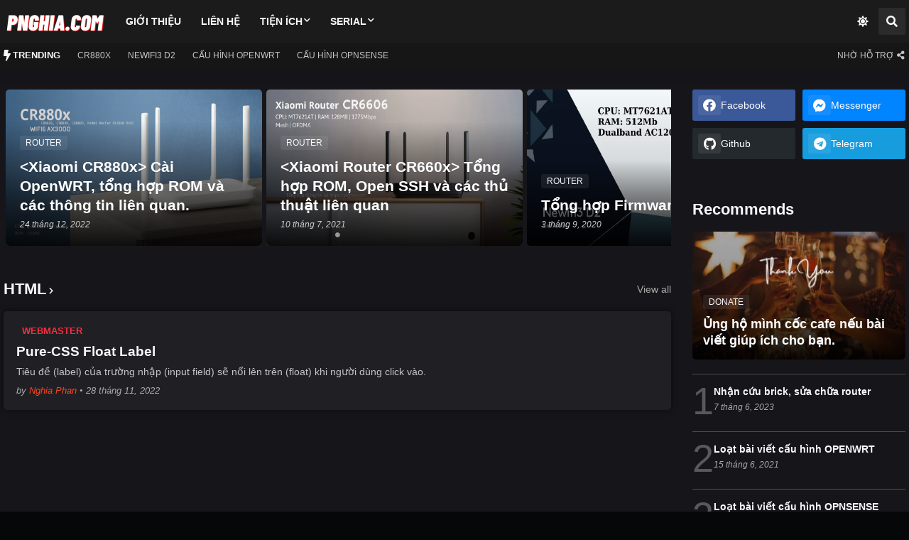

--- FILE ---
content_type: text/html;charset=UTF-8
request_url: https://pnghia.com/tags/html/
body_size: 8055
content:
<!DOCTYPE html><html class="pvn3" data-user-color-scheme="dark" lang="vi-vn" itemscope="" itemtype="http://schema.org/WebPage"><head><meta charset="utf-8"><meta name="msapplication-TileColor" content="#dc3545"><meta name="theme-color" content="#1b1b1b"><meta name="viewport" content="width=device-width,initial-scale=1,maximum-scale=5"><meta name="keywords" content="pnghia.com,pnghia,newifi3d2,router firmware,cr6608,cr660x,make life easier"><meta name="description" content="pNghia.Com | Make life easier | Chia sẽ mọi thứ giúp cuộc sống dễ dàng hơn..."><title>HTML</title><link href="//dnjs.cloudflare.com" rel="dns-prefetch"><link rel="canonical" href="https://pnghia.com/tags/html/"><link rel="manifest" href="/manifest.webmanifest"><meta name="author" content="Nghĩa Phan"><meta name="generator" content="Hugo 0.102.3"><link rel="shortcut icon" href="/images/favicon_hu8d28763499dbc655a0381f2375827f38_45139_32x0_resize_box_3.png" type="image/x-icon"><link rel="icon" href="/images/favicon_hu8d28763499dbc655a0381f2375827f38_45139_32x0_resize_box_3.png" type="image/x-icon"><link rel="icon" type="image/png" sizes="16x16" href="/images/favicon_hu8d28763499dbc655a0381f2375827f38_45139_16x0_resize_box_3.png"><link rel="icon" type="image/png" sizes="32x32" href="/images/favicon_hu8d28763499dbc655a0381f2375827f38_45139_32x0_resize_box_3.png"><link rel="apple-touch-icon" sizes="180x180" href="/images/favicon_hu8d28763499dbc655a0381f2375827f38_45139_180x0_resize_box_3.png"><meta property="og:image" content="/images/favicon.png"><meta name="twitter:image" content="/images/favicon.png"><meta name="twitter:card" content="summary_large_image"><meta property="og:image:width" content="583"><meta property="og:image:height" content="584"><meta property="og:image:type" content="image/.png"><meta property="og:title" content="HTML"><meta property="og:description" content="pNghia.Com | Make life easier | Chia sẽ mọi thứ giúp cuộc sống dễ dàng hơn..."><meta property="og:type" content="website"><meta property="og:url" content="https://pnghia.com/tags/html/"><meta name="twitter:title" content="HTML"><meta name="twitter:description" content="pNghia.Com | Make life easier | Chia sẽ mọi thứ giúp cuộc sống dễ dàng hơn...">
<link rel="stylesheet" href="/plugins/slick/slick.min.5ba915f3f9d2798399b1b12554646ad0c4f102e94e66227b0b50bde31b971303553961586035d69f1a96f79ebeabda8e01fd9404f02c6515ce22b890e2c798dd.css" integrity="sha512-W6kV8/nSeYOZsbElVGRq0MTxAulOZiJ7C1C94xuXEwNVOWFYYDXWnxqW956+q9qOAf2UBPAsZRXOIriQ4seY3Q==" crossorigin="anonymous" media="screen"><link rel="stylesheet" href="/plugins/font-awesome/fontawesome.min.min.cebbe8eac430c3c95a0ac0d09831fe51c7b03f4e90423a471be6c56046676a21aa99ad4d3d5736f61f595e495e9562894a87883a60ae8704cb03d6bb0d24681c.css" integrity="sha512-zrvo6sQww8laCsDQmDH+UcewP06QQjpHG+bFYEZnaiGqma1NPVc29h9ZXklelWKJSoeIOmCuhwTLA9a7DSRoHA==" crossorigin="anonymous" media="screen"><link rel="stylesheet" href="/plugins/font-awesome/brands.min.cc5604a49528729cd62e07dea4a2c062ee5b4060413f626736530dc3c38d4b456caf0e1d54762ac5e8e45cf0a8e664d3c24de8416344e905f67ad158208fe8e4.css" integrity="sha512-zFYEpJUocpzWLgfepKLAYu5bQGBBP2JnNlMNw8ONS0Vsrw4dVHYqxejkXPCo5mTTwk3oQWNE6QX2etFYII/o5A==" crossorigin="anonymous" media="screen"><link rel="stylesheet" href="/plugins/font-awesome/solid.min.1f60d7d0b4c94704707ab69e6943e523679f51f768e9197b862aed8dccd411a429c91df61ed376f7f8746e2b73d4e164497035fb72f9622f89b167a5be5dd9f4.css" integrity="sha512-H2DX0LTJRwRweraeaUPlI2efUfdo6Rl7hirtjczUEaQpyR32HtN29/h0bitz1OFkSXA1+3L5Yi+JsWelvl3Z9A==" crossorigin="anonymous" media="screen"><link rel="stylesheet" href="/style.min.20c46571b2f69780896bbac9b8d6c1bd514cfda4a8cbd0164ef84e5c42df7bcb2e9a7b61a74f085796495c4cb3c948a7851cf5f0e667c333e409265c1f26fd68.css" integrity="sha512-IMRlcbL2l4CJa7rJuNbBvVFM/aSoy9AWTvhOXELfe8sumnthp08IV5ZJXEyzyUinhRz18OZnwzPkCSZcHyb9aA=="><style id="theia-sticky-sidebar-stylesheet-TSS">.theiaStickySidebar:after {content: ""; display: table; clear: both;}</style></head><body class="is-home is-multiple"><noscript><iframe src="https://www.googletagmanager.com/ns.html?id=G-TDYM52DZH2" height=0 width=0 style=display:none;visibility:hidden></iframe></noscript><div id="outer-wrapper"><header id="header-wrapper"><div class="main-header"><div class="header-inner"><div class="header-header flex-c"><div class="container row-x1"><div class="header-items"><div class="flex-left"><button aria-label="Show Menu" class="mobile-menu-toggle"></button><div class="main-logo section" id="main-logo"><div class="widget"><a class="logo-img" href="/" rel="home"><img alt="pNghia.com" height="332" width="1198" src="/logo.png" title="pNghia.com"><h1 id="h1-off">pNghia.Com</h1></a></div></div><div class="pvn3-main-menu section" id="pvn3-main-menu"><div class="widget is-ready"><ul class="main-nav" id="main-nav"><li><a href="https://pnghia.com/about/">Giới thiệu</a></li><li><a href="https://pnghia.com/contact/">Liên hệ</a></li><li class="has-sub"><a href="https://pnghia.com/">Tiện ích</a><ul class="sub-menu sm-1"><li><a href="https://pnghia.com/nongdocon-vne">Tính nồng độ cồn - VNE</a></li><li><a href="https://pnghia.com/amlich">Xem Âm Lịch - Ngày lễ</a></li><li><a href="https://pnghia.com/miwifi-ssh-password">Lấy mật khẩu SSH Xiaomi Router</a></li></ul></li><li class="has-sub"><a href="/serial/">Serial</a><ul class="sub-menu sm-1"><li class="has-sub"><a href="/serial/mikrotik/">Loạt bài viết hướng dẫn cấu hình Mikrotik cơ bản (4)</a><ul class="sub-menu sm-2"><li><a href="/serial/mikrotik/huong-dan-cai-adguard-home-mikrotik-cach2/">Tổng hợp Docker Image và Hướng dẫn cài đặt thủ công AdguardHome vào Container Mikrotik.</a></li><li><a href="/serial/mikrotik/adguardhome-on-mikrotik/">Hướng dẫn cài AdguardHome trực tiếp lên router Mikrotik</a></li><li><a href="/serial/mikrotik/huong-dan-thiet-lap-va-cau-hinh-co-ban-router-mikrotik/">Hướng dẫn thiết lập cơ bản và các cách cấu hình router Mikrotik</a></li></ul></li><li class="has-sub"><a href="/serial/openwrt/">Loạt bài viết hướng dẫn cấu hình OpenWRT cơ bản (8)</a><ul class="sub-menu sm-2"><li><a href="/serial/openwrt/huong-dan-cau-hinh-openwrt-quay-pppoe/">Hướng dẫn cấu hình OpenWRT quay PPPoE</a></li><li><a href="/serial/openwrt/huong-dan-cau-hinh-openwrt-quay-pppoe-with-vlan/">Hướng dẫn cấu hình OpenWRT quay PPPoE có VLAN ID.</a></li><li><a href="/serial/openwrt/resize-rootfs-openwrt/">Hướng dẫn Resize RootFS OpenWRT (Expand root) áp dụng cho ext4, squashfs</a></li><li><a style="justify-content:right" href="/serial/openwrt/">Xem thêm 5 bài viết</a></li></ul></li><li class="has-sub"><a href="/serial/opnsense/">Loạt bài viết hướng dẫn cấu hình OPNsense (8)</a><ul class="sub-menu sm-2"><li><a href="/serial/opnsense/redirect-all-dns-requests-to-opnsense/">Hướng dẫn chuyển hướng mọi truy vấn DNS về OPNsense</a></li><li><a href="/serial/opnsense/huong-dan-ket-noi-nordvpn-va-chia-vlan-phan1/">Hướng dẫn kết nối NordVPN và chia VLAN cho đường truyền VPN - tách đường truyền có VPN ra 1 AP riêng. [Phần 1]</a></li><li><a href="/serial/opnsense/huong-dan-ket-noi-nordvpn-va-chia-vlan-phan2/">Hướng dẫn kết nối NordVPN và chia VLAN cho đường truyền VPN - tách đường truyền có VPN ra 1 AP riêng. [Phần 2]</a></li><li><a style="justify-content:right" href="/serial/opnsense/">Xem thêm 5 bài viết</a></li></ul></li></ul></li></ul></div></div></div><div class="flex-right"><div class="toggle-wrap"><button aria-label="Dark Mode" class="darkmode-toggle"></button>
<button aria-label="Search" class="search-toggle show-search btn"></button></div></div><div class="main-search"><form action="/search" class="search-form" target="_top"><input aria-label="Search" autocomplete="off" class="search-input" name="s" placeholder="Nhập &amp; nhấn Enter..." type="search" id="search-query">
<button class="search-toggle search-close btn" type="reset"></button></form></div></div></div></div></div></div><nav class="headerbar-wrap flex-c"><div class="container row-x1"><div class="headerbar-items flex-sb"><div class="headerbar section" id="headerbar"><div class="widget hb-menu"><ul class="link-list"><li class="title item-0"><span>Trending</span></li><li class="item-2"><a href="/posts/xiaomi-cr880x/">CR880x</a></li><li class="item-1"><a href="/posts/tong-hop-firmware-newifi3d2/">NEWIFI3 D2</a></li><li class="item-2"><a href="/serial/openwrt/">Cấu hình OPENWRT</a></li><li class="item-2"><a href="/serial/opnsense/">Cấu hình OPNSense</a></li></ul></div><div class="widget hb-icons"><ul class="social-icons social color"><li class="facebook"><a class="fa-facebook" data-text="true" href="https://facebook.com/pVNghiaQT" rel="nofollow noopener" target="_blank" title="facebook"><span class="text">facebook</span></a></li><li class="messenger"><a class="fa-facebook-messenger" data-text="true" href="https://m.me/pVNghiaQT" rel="nofollow noopener" target="_blank" title="messenger"><span class="text">messenger</span></a></li><li class="github"><a class="fa-github" data-text="true" href="https://github.com/nghiamaster" rel="nofollow noopener" target="_blank" title="github"><span class="text">github</span></a></li><li class="telegram"><a class="fa-telegram" data-text="true" href="https://t.me/pVNghiaQT" rel="nofollow noopener" target="_blank" title="telegram"><span class="text">telegram</span></a></li></ul></div></div><button aria-label="Contact ME" class="social-toggle">
<span class="title">Nhờ hỗ trợ</span></button></div></div></nav></header><div class="flex-c" id="content-wrapper"><div class="container row-x1 flex-sb" style="transform: none;"><main id="main-wrapper" style="position: relative; overflow: visible; box-sizing: border-box; min-height: 1px;"><div class="theiaStickySidebar" style="padding-top: 0px; padding-bottom: 1px; position: static; transform: none;"><div class="trending section" id="trending"><div class="widget PopularPosts" data-version="2" id="PopularPosts1"><div class="widget-content"><div class="trending-items"><div class="home-post-slider trending-items slick-initialized slick-slider slick-dotted"><div class="slick-list draggable"><div class="slick-track" style="opacity: 1; width: 1101px; transform: translate3d(0px, 0px, 0px);"><div class="post cs item-0 slick-slide slick-current slick-active" data-slick-index="0" aria-hidden="false" tabindex="0" role="tabpanel" id="slick-slide00" aria-describedby="slick-slide-control00" style="width: 367px;"><a class="entry-inner" href="/posts/xiaomi-cr880x/" title=" Cài OpenWRT, tổng hợp ROM và các thông tin liên quan." tabindex="0"><span class="entry-thumbnail mask"><picture><source srcset="/thumbnails/cr880x_hud067591cfdd1d24039f9c88ba3bb53a3_641382_594x0_resize_q90_h2_box_3.webp"><img loading="auto" class="thumbnail" src="/thumbnails/cr880x_hud067591cfdd1d24039f9c88ba3bb53a3_641382_594x0_resize_q90_h2_box_3.webp" alt="post image" width="594" height="330"></picture></span><div class="entry-header entry-info"><span class="entry-category">ROUTER</span><h2 class="entry-title">&lt;Xiaomi CR880x&gt; Cài OpenWRT, tổng hợp ROM và các thông tin liên quan.</h2><div class="entry-meta"><time class="published" datetime="2022-12-24T07:20:03+07:00">24 tháng 12, 2022</time></div></div></a></div><div class="post cs item-0 slick-slide slick-active" data-slick-index="1" aria-hidden="false" tabindex="0" role="tabpanel" id="slick-slide01" style="width: 367px;"><a class="entry-inner" href="/posts/xiaomi-cr660x/" title=" Tổng hợp ROM, Open SSH và các thủ thuật liên quan" tabindex="0"><span class="entry-thumbnail mask"><picture><source srcset="/thumbnails/cr660x_hu4fbcac485513c6ae9f1913b07ab5ada6_1134547_594x0_resize_q90_h2_box_3.webp"><img loading="auto" class="thumbnail" src="/thumbnails/cr660x_hu4fbcac485513c6ae9f1913b07ab5ada6_1134547_594x0_resize_q90_h2_box_3.webp" alt="post image" width="594" height="330"></picture></span><div class="entry-header entry-info"><span class="entry-category">ROUTER</span><h2 class="entry-title">&lt;Xiaomi Router CR660x&gt; Tổng hợp ROM, Open SSH và các thủ thuật liên quan</h2><div class="entry-meta"><time class="published" datetime="2021-07-10T09:01:56+07:00">10 tháng 7, 2021</time></div></div></a></div><div class="post cs item-0 slick-slide slick-active" data-slick-index="2" aria-hidden="false" tabindex="0" role="tabpanel" id="slick-slide02" style="width: 367px;"><a class="entry-inner" href="/posts/tong-hop-firmware-newifi3d2/" title="Tổng hợp Firmware Newifi3D2" tabindex="0"><span class="entry-thumbnail mask"><picture><source srcset="/thumbnails/newifi3d2_huca9ed3f56d225e76944efe6c0ab2249b_138786_594x0_resize_q90_h2_box_3.webp"><img loading="auto" class="thumbnail" src="/thumbnails/newifi3d2_huca9ed3f56d225e76944efe6c0ab2249b_138786_594x0_resize_q90_h2_box_3.webp" alt="post image" width="594" height="330"></picture></span><div class="entry-header entry-info"><span class="entry-category">ROUTER</span><h2 class="entry-title">Tổng hợp Firmware Newifi3D2</h2><div class="entry-meta"><time class="published" datetime="2020-09-03T02:46:40+07:00">3 tháng 9, 2020</time></div></div></a></div></div></div><ul class="slick-dots" role="tablist"><li class="slick-active" role="presentation"><button type="button" role="tab" id="slick-slide-control00" aria-controls="slick-slide00" aria-label="1 of 1" tabindex="0" aria-selected="true">1</button></li></ul></div><div class="trending-grid"><div class="post item-1"><ins class="adsbygoogle" style="display:block" data-ad-client="ca-pub-5013797695727204" data-ad-slot="7407834347" data-ad-format="auto" data-full-width-responsive="true"></ins>
</div><div class="post item-2"><ins class="adsbygoogle" style="display:block" data-ad-format="fluid" data-ad-layout-key="-6t+ed+2i-1n-4w" data-ad-client="ca-pub-5013797695727204" data-ad-slot="7751487269"></ins>
</div></div></div></div></div></div><div class="main section" id="main"><div class="widget Blog index-blog flex-col" data-version="2" id="Blog1"><div class="title-wrap blog1-title"><h3 class="title" id="Posts">HTML</h3><a class="title-link" href="/tags">View all</a></div><div class="blog-posts list-items"><article class="post"><div class="entry-header"><span class="entry-label">WEBMASTER</span><h2 class="entry-title"><a href="/posts/purecss-float-label/" rel="bookmark" title="Pure-CSS Float Label">Pure-CSS Float Label</a></h2><p class="entry-excerpt excerpt">Tiêu đề (label) của trường nhập (input field) sẽ nổi lên trên (float) khi người dùng click vào.</p><div class="entry-meta"><span class="entry-author mi"><span class="by sp">by</span><span class="author-name"><a href="/author/nghia-phan/">Nghia Phan</a></span></span>
<span class="entry-time mi"><span class="sp">•</span><time class="published" datetime="2022-11-28T08:24:55+07:00">28 tháng 11, 2022</time></span></div></div></article></div><div class="blog-pager" id="blog-pager"></div></div></div></div></main><aside id="sidebar-wrapper" style="position: relative; overflow: visible; box-sizing: border-box; min-height: 1px;"><div class="theiaStickySidebar" style="padding-top: 0px; padding-bottom: 1px; position: static; transform: none;"><div class="sidebar pbt-s section" id="sidebar"><div class="sidebar pbt-s section" id="sidebar"><div class="widget LinkList" data-version="2" id="LinkList1"><div class="widget-content"><ul class="social-icons social color"><li class="facebook"><a class="fa-facebook btn" data-text="true" href="https://facebook.com/pVNghiaQT" rel="nofollow noopener" target="_blank" title="facebook"><span class="text">facebook</span></a></li><li class="messenger"><a class="fa-facebook-messenger btn" data-text="true" href="https://m.me/pVNghiaQT" rel="nofollow noopener" target="_blank" title="messenger"><span class="text">messenger</span></a></li><li class="github"><a class="fa-github btn" data-text="true" href="https://github.com/nghiamaster" rel="nofollow noopener" target="_blank" title="github"><span class="text">github</span></a></li><li class="telegram"><a class="fa-telegram btn" data-text="true" href="https://t.me/pVNghiaQT" rel="nofollow noopener" target="_blank" title="telegram"><span class="text">telegram</span></a></li></ul></div></div><div class="widget"><div class="widget-content"><ins class="adsbygoogle" style="display:block" data-ad-format="fluid" data-ad-layout-key="-6t+ed+2i-1n-4w" data-ad-client="ca-pub-5013797695727204" data-ad-slot="7751487269"></ins>
</div></div><div class="widget PopularPosts" data-version="2" id="PopularPosts2"><div class="title-wrap widget-title"><h3 class="title">Recommends</h3></div><div class="widget-content popular-items"><div class="post cs item-0"><a class="entry-inner" href="/about/#th%c3%b4ng-tin-donate" title="Donate"><span class="entry-thumbnail mask"><img loading="lazy" decoding="async" class="thumbnail" width="330" height="163" src="/images/promotion_hu3a65ca56d5176938ffa6b4093f2bdd40_112318_330x0_resize_q90_h2_box_3.webp" alt="promotion-image"></span><div class="entry-header entry-info"><span class="entry-category">Donate</span><h2 class="entry-title">Ủng hộ mình cốc cafe nếu bài viết giúp ích cho bạn.</h2></div></a></div><div class="post"><span class="entry-index">1</span><div class="entry-header"><h2 class="entry-title"><a href="/about#d%E1%BB%8Bch-v%E1%BB%A5" title="Nhận cứu brick, sửa chữa router">Nhận cứu brick, sửa chữa router</a></h2><div class="entry-meta"><span class="entry-time"><time class="published">7 tháng 6, 2023</time></span></div></div></div><div class="post"><span class="entry-index">2</span><div class="entry-header"><h2 class="entry-title"><a href="serial/openwrt" title="Loạt bài viết cấu hình OPENWRT">Loạt bài viết cấu hình OPENWRT</a></h2><div class="entry-meta"><span class="entry-time"><time class="published">15 tháng 6, 2021</time></span></div></div></div><div class="post"><span class="entry-index">3</span><div class="entry-header"><h2 class="entry-title"><a href="serial/opnsense" title="Loạt bài viết cấu hình OPNSENSE">Loạt bài viết cấu hình OPNSENSE</a></h2><div class="entry-meta"><span class="entry-time"><time class="published">24 tháng 12, 2020</time></span></div></div></div><div class="post"><span class="entry-index">4</span><div class="entry-header"><h2 class="entry-title"><a href="serial/mikrotik" title="Loạt bài viết cấu hình Mikrotik">Loạt bài viết cấu hình Mikrotik</a></h2><div class="entry-meta"><span class="entry-time"><time class="published">6 tháng 5, 2021</time></span></div></div></div></div></div><div class="widget HTML" data-version="2" id="HTML9"><div class="title-wrap widget-title"><h3 class="title">Bài viết mới nhất</h3></div><div class="widget-content"><div class="default-items"><div class="post"><a title="Hướng dẫn Resize RootFS OpenWRT (Expand root) áp dụng cho ext4, squashfs" class="entry-thumbnail sz-4" href="https://aiot.io.vn/serial/openwrt/resize-rootfs-openwrt/"></a><div class="entry-header"><h2 class="entry-title"><a href="https://aiot.io.vn/serial/openwrt/resize-rootfs-openwrt/" title="Hướng dẫn Resize RootFS OpenWRT (Expand root) áp dụng cho ext4, squashfs">Hướng dẫn Resize RootFS OpenWRT (Expand root) áp dụng cho ext4, squashfs</a></h2><div class="entry-meta"><span class="entry-time"><time class="published" datetime="2023-12-18T07:48:40+07:00">18 tháng 12, 2023</time></span></div></div></div><div class="post"><a title="Hướng dẫn cài đặt AdguardHome trực tiếp lên OpenWRT" class="entry-thumbnail sz-4" href="/serial/openwrt/huong-dan-cai-dat-adguardhome-truc-tiep-len-openwrt/"></a><div class="entry-header"><h2 class="entry-title"><a href="/serial/openwrt/huong-dan-cai-dat-adguardhome-truc-tiep-len-openwrt/" title="Hướng dẫn cài đặt AdguardHome trực tiếp lên OpenWRT">Hướng dẫn cài đặt AdguardHome trực tiếp lên OpenWRT</a></h2><div class="entry-meta"><span class="entry-time"><time class="published" datetime="2023-10-19T15:28:22+07:00">19 tháng 10, 2023</time></span></div></div></div><div class="post"><a title="Tổng hợp Docker Image và Hướng dẫn cài đặt thủ công AdguardHome vào Container Mikrotik." class="entry-thumbnail sz-4" href="/serial/mikrotik/huong-dan-cai-adguard-home-mikrotik-cach2/"></a><div class="entry-header"><h2 class="entry-title"><a href="/serial/mikrotik/huong-dan-cai-adguard-home-mikrotik-cach2/" title="Tổng hợp Docker Image và Hướng dẫn cài đặt thủ công AdguardHome vào Container Mikrotik.">Tổng hợp Docker Image và Hướng dẫn cài đặt thủ công AdguardHome vào Container Mikrotik.</a></h2><div class="entry-meta"><span class="entry-time"><time class="published" datetime="2023-09-22T12:06:33+07:00">22 tháng 9, 2023</time></span></div></div></div></div></div></div><div class="widget Label" data-version="2" id="Label1"><div class="title-wrap widget-title"><h3 class="title"><a href="/categories/">Danh mục</a></h3></div><div class="widget-content list-label"><ul class="list-style"><li><a class="label-name has-count" href="/categories/router/">Router
<span class="label-count count-style">(18)</span></a></li><li><a class="label-name has-count" href="/categories/script/">Script
<span class="label-count count-style">(1)</span></a></li><li><a class="label-name has-count" href="/categories/tutorial/">Tutorial
<span class="label-count count-style">(25)</span></a></li><li><a class="label-name has-count" href="/categories/webmaster/">Webmaster
<span class="label-count count-style">(1)</span></a></li></ul></div></div><div class="widget"><div class="widget-content"><ins class="adsbygoogle" style="display:block" data-ad-format="fluid" data-ad-layout-key="-6t+ed+2i-1n-4w" data-ad-client="ca-pub-5013797695727204" data-ad-slot="7751487269"></ins>
</div></div><div class="widget Label" data-version="2" id="Label2"><div class="title-wrap widget-title"><h3 class="title">Thẻ</h3></div><div class="widget-content cloud-label"><ul data-show-value="" class="cloud-style"><li><a data-count="1" data-weight="5" class="btn" href="/tags/autosub/">Autosub</a></li><li><a data-count="1" data-weight="5" class="btn" href="/tags/ax3600/">Ax3600</a></li><li><a data-count="3" data-weight="6" class="btn" href="/tags/cloudflare/">Cloudflare</a></li><li><a data-count="1" data-weight="7" class="btn" href="/tags/css/">Css</a></li><li><a data-count="3" data-weight="2" class="btn" href="/tags/ddns/">Ddns</a></li><li><a data-count="1" data-weight="8" class="btn" href="/tags/gocloud/">Gocloud</a></li><li><a data-count="1" data-weight="8" class="btn" href="/tags/html/">HTML</a></li><li><a data-count="1" data-weight="8" class="btn" href="/tags/lede/">Lede</a></li><li><a data-count="1" data-weight="3" class="btn" href="/tags/loadbalance/">Loadbalance</a></li><li><a data-count="4" data-weight="5" class="btn" href="/tags/mikrotik/">Mikrotik</a></li><li><a data-count="1" data-weight="8" class="btn" href="/tags/mirouter-3c/">Mirouter 3c</a></li><li><a data-count="5" data-weight="6" class="btn" href="/tags/newifi/">Newifi</a></li><li><a data-count="2" data-weight="3" class="btn" href="/tags/openssh/">Openssh</a></li><li><a data-count="13" data-weight="6" class="btn" href="/tags/openwrt/">Openwrt</a></li><li><a data-count="8" data-weight="8" class="btn" href="/tags/opnsense/">Opnsense</a></li><li><a data-count="4" data-weight="8" class="btn" href="/tags/padavan/">Padavan</a></li><li><a data-count="1" data-weight="1" class="btn" href="/tags/python/">Python</a></li><li><a data-count="1" data-weight="6" class="btn" href="/tags/redmi-ax6/">Redmi ax6</a></li><li><a data-count="1" data-weight="5" class="btn" href="/tags/repairtools/">Repairtools</a></li><li><a data-count="2" data-weight="2" class="btn" href="/tags/router-firmware/">Router firmware</a></li><li><a data-count="1" data-weight="3" class="btn" href="/tags/unbrick/">Unbrick</a></li><li><a data-count="3" data-weight="7" class="btn" href="/tags/vpn/">VPN</a></li><li><a data-count="4" data-weight="8" class="btn" href="/tags/xiaomi/">Xiaomi</a></li><li><a data-count="1" data-weight="7" class="btn" href="/tags/xiaomi-cr660x/">Xiaomi cr660x</a></li></ul></div></div></div></div></div></aside></div></div><footer class="flex-col" id="footer-wrapper"><div class="primary-footer flex-c"><div class="container row-x1"><div class="footer-widgets has-border"><div class="footer-sec pbt-s flex-col section" id="fc-1" name="Footer Left"><div class="widget HTML MailChimp" data-version="2" id="HTML19"><div class="widget-content" data-shortcode="{getMailchimp} $title={MailChimp Form} $text={Subscribe to our mailing list to get the new updates.}"><div class="mailchimp-header"><h3 class="mailchimp-title">Subscribe Newsletter</h3><p class="mailchimp-text excerpt">Get email notifications</p></div><form method="post" name="mc-embedded-subscribe-form" novalidate="" onsubmit="return window.open(&quot;&quot;,&quot;popupwindow&quot;,&quot;scrollbars=yes,width=550,height=520&quot;),!0" target="popupwindow"><input aria-label="Email Address" class="mailchimp-email-address" name="EMAIL" placeholder="Email của bạn" type="email">
<input class="mailchimp-submit" name="subscribe" type="submit" value="Subscribe ngay"></form></div></div><div class="widget LinkList" data-version="2" id="LinkList2"><div class="widget-title"><h3 class="title">Contact Me</h3></div><div class="widget-content"><ul class="social-icons social color"><li class="facebook"><a class="fa-facebook btn" href="https://facebook.com/pVNghiaQT" rel="nofollow noopener" target="_blank" title="facebook"></a></li><li class="messenger"><a class="fa-facebook-messenger btn" href="https://m.me/pVNghiaQT" rel="nofollow noopener" target="_blank" title="messenger"></a></li><li class="github"><a class="fa-github btn" href="https://github.com/nghiamaster" rel="nofollow noopener" target="_blank" title="github"></a></li><li class="telegram"><a class="fa-telegram btn" href="https://t.me/pVNghiaQT" rel="nofollow noopener" target="_blank" title="telegram"></a></li></ul></div></div></div><div class="footer-sec pbt-s flex-col section" id="fc-2" name="Footer Center"><div class="widget HTML" data-version="2" id="HTML9"><div class="title-wrap widget-title"><h3 class="title">Serial</h3></div><div class="widget-content"><div class="default-items"><div class="post"><a title="Loạt bài viết hướng dẫn cấu hình Mikrotik cơ bản" class="entry-thumbnail sz-4" href="https://pnghia.com/serial/mikrotik/"><img loading="lazy" style="background:var(--footer-bg)" class="thumbnail pbt-lazy" src="https://pnghia.com/thumbnails/mikrotik_hu84d2e5c3eb3c15330b2704d844e593e5_43515_110x70_resize_q90_h2_box_3.webp" alt="post-thumb"></a><div class="entry-header"><h2 class="entry-title"><a href="https://pnghia.com/serial/mikrotik/" title="Loạt bài viết hướng dẫn cấu hình Mikrotik cơ bản">Loạt bài viết hướng dẫn cấu hình Mikrotik cơ bản</a></h2><div class="entry-meta"><span class="entry-time"><time class="published" datetime="2021-06-05T10:21:26+07:00">5 tháng 6, 2021</time></span></div></div></div><div class="post"><a title="Loạt bài viết hướng dẫn cấu hình OpenWRT cơ bản" class="entry-thumbnail sz-4" href="https://pnghia.com/serial/openwrt/"><img loading="lazy" style="background:var(--footer-bg)" class="thumbnail pbt-lazy" src="https://pnghia.com/images/openwrt/openwrt_hu0746fd27d6fe5b6ed968c2368867226b_173747_110x70_resize_q90_h2_box_3.webp" alt="post-thumb"></a><div class="entry-header"><h2 class="entry-title"><a href="https://pnghia.com/serial/openwrt/" title="Loạt bài viết hướng dẫn cấu hình OpenWRT cơ bản">Loạt bài viết hướng dẫn cấu hình OpenWRT cơ bản</a></h2><div class="entry-meta"><span class="entry-time"><time class="published" datetime="2020-06-15T13:07:56+07:00">15 tháng 6, 2020</time></span></div></div></div><div class="post"><a title="Loạt bài viết hướng dẫn cấu hình OPNsense" class="entry-thumbnail sz-4" href="https://pnghia.com/serial/opnsense/"><img loading="lazy" style="background:var(--footer-bg)" class="thumbnail pbt-lazy" src="https://pnghia.com/images/opnsense/opnsense_huf3eb2ab5785a7497c9f0470a414faa96_6421_110x70_resize_q90_h2_box_3.webp" alt="post-thumb"></a><div class="entry-header"><h2 class="entry-title"><a href="https://pnghia.com/serial/opnsense/" title="Loạt bài viết hướng dẫn cấu hình OPNsense">Loạt bài viết hướng dẫn cấu hình OPNsense</a></h2><div class="entry-meta"><span class="entry-time"><time class="published" datetime="2020-12-24T12:45:58+07:00">24 tháng 12, 2020</time></span></div></div></div></div></div></div></div><div class="footer-sec pbt-s flex-col section" id="fc-3" name="Footer Right"><div class="widget PopularPosts" data-version="2" id="PopularPosts3"><div class="widget-title"><h3 class="title">Popular Posts</h3></div><div class="widget-content default-items"><div class="post item-0"><a class="entry-thumbnail sz-4" href="/posts/xiaomi-cr660x/" title="Tổng hợp về Xiaomi CR660x"><span class="thumbnail" data-src="/logo.png"></span></a><div class="entry-header"><h2 class="entry-title"><a href="/posts/xiaomi-cr660x/" title="Tổng hợp về Xiaomi CR660x">Tổng hợp về Xiaomi CR660x</a></h2><div class="entry-meta"><span class="entry-time"><time class="published" datetime="2021-08-02T06:33:00-07:00">August 02, 2021</time></span></div></div></div><div class="post item-1"><a class="entry-thumbnail sz-4" href="/posts/tong-hop-firmware-newifi3d2/" title="Tổng hợp về Newifi3 D2"><span class="thumbnail" data-src="/logo.png"></span></a><div class="entry-header"><h2 class="entry-title"><a href="/posts/tong-hop-firmware-newifi3d2/" title="Tổng hợp về Newifi3 D2">Tổng hợp về Newifi3 D2</a></h2><div class="entry-meta"><span class="entry-time"><time class="published" datetime="2021-08-02T06:24:00-07:00">August 02, 2021</time></span></div></div></div></div></div></div></div><div class="about-section flex-sb section" id="pvn3-about-section" name="About Section"><div class="widget Image" data-version="2" id="Image51"><a class="footer-logo custom-image" href="/" rel="home"><img alt="pNghia.com" data-src="/logo.png" height="332" id="logo" src="/logo.png" width="1198"></a><div class="footer-info"><h3 class="title">Lời ngỏ</h3><p class="image-caption excerpt">Mọi kiến thức mình chia sẻ trên trang này được mình sưu tầm lại ở nhiều nguồn khác nhau, được viết lại theo kinh nghiệm thực tế. Vì không có học qua trường lớp chuyên môn nên đôi khi trình bày sẽ không thể tránh khỏi sai sót - mong các bạn góp ý và giúp mình hoàn thiện hơn.</p></div></div><div class="widget LinkList" data-version="2" id="LinkList203"><ul class="social-icons social color"><li class="facebook"><a class="fa-facebook btn" href="https://facebook.com/pVNghiaQT" rel="nofollow noopener" target="_blank" title="facebook"></a></li><li class="messenger"><a class="fa-facebook-messenger btn" href="https://m.me/pVNghiaQT" rel="nofollow noopener" target="_blank" title="messenger"></a></li><li class="github"><a class="fa-github btn" href="https://github.com/nghiamaster" rel="nofollow noopener" target="_blank" title="github"></a></li><li class="telegram"><a class="fa-telegram btn" href="https://t.me/pVNghiaQT" rel="nofollow noopener" target="_blank" title="telegram"></a></li></ul></div></div></div></div><div class="footer-bar flex-c"><div class="container row-x1 flex-sb"><div class="footer-copyright" id="footer-copyright"><span class="copyright-text">© 2025 pNghia.com - Powered by Gohugo, WalineJS &amp; Goatcounter - v16.43 - 09 tháng 02, 2025</span></div><div class="footer-menu section" id="footer-menu" name="Footer Menu"><div class="widget LinkList" data-version="2" id="LinkList204"><ul class="link-list"><li><a href="https://pnghia.com/about/">Về tôi</a></li><li><a href="https://pnghia.com/contact/">Liên hệ</a></li><li><a href="https://pnghia.com/privacy-policy/">Privacy Policy</a></li><li><a href="https://pnghia.com/terms-conditions/">Terms Conditions</a></li></ul></div></div></div></div></footer><div id="fixed-elements"><div class="share-modal"><div class="modal-header"><span class="title">Share to other apps</span>
<button aria-label="Show less" class="hide-modal"></button></div><ul class="share-b social color"><li class="facebook"><a class="fa-facebook btn pbt-window" data-height="500" data-url="https://www.facebook.com/sharer.php?u=https://pnghia.com/tags/html/" data-width="520" href="#" rel="nofollow noopener" title="Facebook"></a></li><li class="twitter"><a class="fa-twitter btn pbt-window" data-height="520" data-url="https://twitter.com/intent/tweet?url=https://pnghia.com/tags/html/&amp;text=HTML" data-width="860" href="#" rel="nofollow noopener" title="Twitter"></a></li><li class="whatsapp"><a class="fa-whatsapp btn pbt-window" data-height="520" data-url="https://api.whatsapp.com/send?text=HTML | https://pnghia.com/tags/html/" data-width="860" href="#" rel="nofollow noopener" title="WhatsApp"></a></li><li class="pinterest-p"><a class="fa-pinterest-p btn pbt-window" data-height="520" data-url="https://www.pinterest.com/pin/create/button/?url=https://pnghia.com/tags/html/&amp;media=https://pnghia.com/images/author.png&amp;description=HTML" data-width="860" href="#" rel="nofollow noopener" title="Pinterest"></a></li><li class="linkedin"><a class="fa-linkedin-in btn pbt-window" data-height="520" data-url="https://www.linkedin.com/shareArticle?mini=true&amp;url=https://pnghia.com/tags/html/&amp;title=HTML" data-width="860" href="#" rel="nofollow noopener" title="LinkedIn"></a></li><li class="reddit"><a class="fa-reddit-alien btn pbt-window" data-height="520" data-url="https://reddit.com/submit?url=https://pnghia.com/tags/html/&amp;title=HTML" data-width="860" href="#" rel="nofollow noopener" title="Reddit"></a></li><li class="vk"><a class="fa-vk btn pbt-window" data-height="520" data-url="https://vk.com/share.php?url=https://pnghia.com/tags/html/" data-width="860" href="#" rel="nofollow noopener" title="VKontakte"></a></li><li class="tumblr"><a class="fa-tumblr btn pbt-window" data-height="520" data-url="https://www.tumblr.com/share/link?url=https://pnghia.com/tags/html/&amp;name=HTML" data-width="860" href="#" rel="nofollow noopener" title="Tumblr"></a></li><li class="telegram"><a class="fa-telegram-plane btn pbt-window" data-height="520" data-url="https://telegram.me/share/url?url=https://pnghia.com/tags/html/&amp;text=HTML" data-width="860" href="#" rel="nofollow noopener" title="Telegram"></a></li><li class="email"><a class="fa-email btn pbt-window" data-height="500" data-url="mailto:?subject=HTML&amp;body=https://pnghia.com/tags/html/" data-width="520" href="#" rel="nofollow noopener" title="Email"></a></li></ul><div class="modal-footer"><span class="title">Copy Post Link</span><div class="copy-link"><input readonly="" value="https://pnghia.com/tags/html/">
<button aria-label="Copy">Copy</button></div></div></div><div class="overlay" id="share-overlay"></div><div id="slide-menu"><div class="slide-menu-header"><div class="mobile-logo"><a class="logo-img" href="/" rel="home"><img alt="pNghia.com" height="332" width="1198" src="/logo.png" title="pNghia.com"></a></div><button aria-label="Hide Menu" class="hide-mobile-menu"></button></div><div class="slide-menu-flex"><div class="mobile-menu" id="mobile-menu"><ul class="mobile-nav" id="mobile-nav"><li><a href="https://pnghia.com/about/">Giới thiệu</a></li><li><a href="https://pnghia.com/contact/">Liên hệ</a></li><li class="has-sub"><a href="https://pnghia.com/">Tiện ích</a><button class="submenu-toggle btn" aria-label="expand"></button><ul class="sub-menu sm-1"><li><a href="https://pnghia.com/nongdocon-vne">Tính nồng độ cồn - VNE</a></li><li><a href="https://pnghia.com/amlich">Xem Âm Lịch - Ngày lễ</a></li><li><a href="https://pnghia.com/miwifi-ssh-password">Lấy mật khẩu SSH Xiaomi Router</a></li></ul></li><li class="has-sub"><a href="/serial/">Serial</a><button class="submenu-toggle btn" aria-label="expand"></button><ul class="sub-menu sm-1"><li class="has-sub"><a href="/serial/mikrotik/">Loạt bài viết hướng dẫn cấu hình Mikrotik cơ bản (4)</a><button class="submenu-toggle btn" aria-label="expand"></button><ul class="sub-menu sm-2"><li><a href="/serial/mikrotik/huong-dan-cai-adguard-home-mikrotik-cach2/">Tổng hợp Docker Image và Hướng dẫn cài đặt thủ công AdguardHome vào Container Mikrotik.</a></li><li><a href="/serial/mikrotik/adguardhome-on-mikrotik/">Hướng dẫn cài AdguardHome trực tiếp lên router Mikrotik</a></li><li><a href="/serial/mikrotik/huong-dan-thiet-lap-va-cau-hinh-co-ban-router-mikrotik/">Hướng dẫn thiết lập cơ bản và các cách cấu hình router Mikrotik</a></li></ul></li><li class="has-sub"><a href="/serial/openwrt/">Loạt bài viết hướng dẫn cấu hình OpenWRT cơ bản (8)</a><button class="submenu-toggle btn" aria-label="expand"></button><ul class="sub-menu sm-2"><li><a href="/serial/openwrt/huong-dan-cau-hinh-openwrt-quay-pppoe/">Hướng dẫn cấu hình OpenWRT quay PPPoE</a></li><li><a href="/serial/openwrt/huong-dan-cau-hinh-openwrt-quay-pppoe-with-vlan/">Hướng dẫn cấu hình OpenWRT quay PPPoE có VLAN ID.</a></li><li><a href="/serial/openwrt/resize-rootfs-openwrt/">Hướng dẫn Resize RootFS OpenWRT (Expand root) áp dụng cho ext4, squashfs</a></li><li><a style="justify-content:right" href="/serial/openwrt/">Xem thêm 5 bài viết</a></li></ul></li><li class="has-sub"><a href="/serial/opnsense/">Loạt bài viết hướng dẫn cấu hình OPNsense (8)</a><button class="submenu-toggle btn" aria-label="expand"></button><ul class="sub-menu sm-2"><li><a href="/serial/opnsense/redirect-all-dns-requests-to-opnsense/">Hướng dẫn chuyển hướng mọi truy vấn DNS về OPNsense</a></li><li><a href="/serial/opnsense/huong-dan-ket-noi-nordvpn-va-chia-vlan-phan1/">Hướng dẫn kết nối NordVPN và chia VLAN cho đường truyền VPN - tách đường truyền có VPN ra 1 AP riêng. [Phần 1]</a></li><li><a href="/serial/opnsense/huong-dan-ket-noi-nordvpn-va-chia-vlan-phan2/">Hướng dẫn kết nối NordVPN và chia VLAN cho đường truyền VPN - tách đường truyền có VPN ra 1 AP riêng. [Phần 2]</a></li><li><a style="justify-content:right" href="/serial/opnsense/">Xem thêm 5 bài viết</a></li></ul></li></ul></li></ul></div><div class="mm-footer"><ul class="social-icons social color"><li class="facebook"><a class="fa-facebook" data-text="true" href="https://facebook.com/pVNghiaQT" rel="nofollow noopener" target="_blank" title="facebook"></a></li><li class="messenger"><a class="fa-facebook-messenger" data-text="true" href="https://m.me/pVNghiaQT" rel="nofollow noopener" target="_blank" title="messenger"></a></li><li class="github"><a class="fa-github" data-text="true" href="https://github.com/nghiamaster" rel="nofollow noopener" target="_blank" title="github"></a></li><li class="telegram"><a class="fa-telegram" data-text="true" href="https://t.me/pVNghiaQT" rel="nofollow noopener" target="_blank" title="telegram"></a></li></ul><ul class="link-list"><li><a href="https://pnghia.com/about/">Về tôi</a></li><li><a href="https://pnghia.com/contact/">Liên hệ</a></li><li><a href="https://pnghia.com/privacy-policy/">Privacy Policy</a></li><li><a href="https://pnghia.com/terms-conditions/">Terms Conditions</a></li></ul></div></div></div><div class="overlay" id="overlay"></div><div id="back-top"><svg viewBox="0 0 34 34"><circle class="b" cx="17" cy="17" r="15.92"></circle><circle class="c scrollProgress" cx="17" cy="17" r="15.92" style="stroke-dashoffset:67.1141"></circle><path class="line d" d="M15.07 21.06 19.16 17l-4.09-4.06"></path></svg></div></div></div>

</body></html>

--- FILE ---
content_type: text/css; charset=UTF-8
request_url: https://pnghia.com/plugins/slick/slick.min.5ba915f3f9d2798399b1b12554646ad0c4f102e94e66227b0b50bde31b971303553961586035d69f1a96f79ebeabda8e01fd9404f02c6515ce22b890e2c798dd.css
body_size: 411
content:
.slick-slider{position:relative;display:block;box-sizing:border-box;-webkit-user-select:none;-moz-user-select:none;-ms-user-select:none;user-select:none;-webkit-touch-callout:none;-khtml-user-select:none;-ms-touch-action:pan-y;touch-action:pan-y;-webkit-tap-highlight-color:transparent}.slick-list{position:relative;display:block;overflow:hidden;margin:0;padding:0}.slick-list:focus{outline:none}.slick-list.dragging{cursor:pointer}.slick-slider .slick-track,.slick-slider .slick-list{-webkit-transform:translate3d(0,0,0);-moz-transform:translate3d(0,0,0);-ms-transform:translate3d(0,0,0);-o-transform:translate3d(0,0,0);transform:translate3d(0,0,0)}.slick-track{position:relative;top:0;left:0;display:block;margin-left:auto;margin-right:auto}.slick-track:before,.slick-track:after{display:table;content:''}.slick-track:after{clear:both}.slick-loading .slick-track{visibility:hidden}.slick-slide{display:none;float:left;height:100%;min-height:1px}[dir=rtl] .slick-slide{float:right}.slick-slide img{display:block}.slick-slide.slick-loading img{display:none}.slick-slide.dragging img{pointer-events:none}.slick-initialized .slick-slide{display:block}.slick-loading .slick-slide{visibility:hidden}.slick-vertical .slick-slide{display:block;height:auto;border:1px solid transparent}.slick-arrow.slick-hidden{display:none}.slick-arrow{position:absolute;top:50%;transform:translateY(-50%);z-index:9;height:3.125rem;width:1.5rem;line-height:3.125rem;border-radius:10% 0 0 10%;background:rgb(0,0,0,.3);color:#d3d3d3;border:0;opacity:0;transition:all .17s ease}.slick-arrow:hover{background-color:rgba(0,0,0,.7)}.nextArrow{right:0}.prevArrow{left:0;border-radius:0 10% 10% 0!important}.home-post-slider .slick-dots{position:absolute;bottom:0;left:50%;transform:translateX(-50%)}.slick-dots{padding-left:0!important;text-align:center;margin-top:1.25rem!important}.slick-dots li{list-style-type:none;display:inline-block;margin:2px}.slick-dots li button{height:.62rem;width:.62rem;border:0;border-radius:50%;padding:0;color:transparent;overflow:hidden}.slick-dots li button:before{font-size:25px;line-height:0;top:0;left:0;width:20px;height:20px;content:'•';text-align:center;opacity:.25;color:var(--text-color)}.slick-dots li.slick-active button:before{opacity:.75;color:var(--text-color)}

--- FILE ---
content_type: text/css; charset=UTF-8
request_url: https://pnghia.com/style.min.20c46571b2f69780896bbac9b8d6c1bd514cfda4a8cbd0164ef84e5c42df7bcb2e9a7b61a74f085796495c4cb3c948a7851cf5f0e667c333e409265c1f26fd68.css
body_size: 11971
content:
:root{--entrytag-color:#f12f3f;--widget-shadow:0 0 10px rgb(0 0 0 / 50%);--body-bg-color:#f4f6fa;--body-bg:#f4f6fa none repeat fixed top left;--outer-bg:#f8fafc;--main-color:#ff4422;--main-color-lite:#ff442250;--title-color:#222222;--title-hover-color:#ff4422;--meta-color:#97979d;--meta-link-color:#ff4422;--text-color:#222222;--header-bg-1:#ff4422;--header-bg:linear-gradient(to right, #ff4422, #f4006f);--header-color:#ffffff;--header-hover-color:#fedde3;--search-bg:#ffffff;--search-color:#505666;--search-close:#f4006f;--submenu-bg:#0a0a0a;--submenu-color:#ffffff;--submenu-hover-color:#ff4422;--mega-bg:#0a0a0a;--mega-color:#ffffff;--mega-hover-color:#ff4422;--mega-meta-color:#a7aab2;--headerbar-bg:#ffffff;--headerbar-bg-lite:#ffffff00;--headerbar-title:#0a0a0a;--headerbar-color:#505666;--headerbar-hover-color:#ff4422;--social-bg:#0a0a0a;--social-color:#ffffff;--mobilemenu-bg:#ffffff;--mobilemenu-color:#0a0a0a;--mobilemenu-hover-color:#ff4422;--trending-bg:#ffffff;--widget-title:#ff4422;--widget-bg:#fff;--footer-bg:#0a0a0a;--footer-color:#ffffff;--footer-hover-color:#ff4422;--footer-meta-color:#a7aab2;--footer-text-color:#a7aab2;--footer-border:#1b1b1b;--footerbar-bg:#000000;--footerbar-color:#ffffff;--footerbar-hover-color:#ff4422;--modal-bg:#ffffff;--cookie-bg:#ffffff;--cookie-color:#505666;--button-bg:#ee0033;--button-bg-hover:#be0129;--button-color:#000;--light-weight:400;--title-weight:700;--gray-bg:#0f172a1f;--border-color:#d7d7d7;--radius:3px}html.pvn3{--body-bg-color:#060708;--body-bg:#f4f6fa none repeat fixed top left;--outer-bg:#16161a;--main-color:#ff4422;--title-color:#f8f8fb;--title-hover-color:#ff4422;--meta-color:#aaaaaa;--meta-link-color:#ff4422;--text-color:#c5c5c8;--header-bg-1:#1b1b1b;--header-bg:#1b1b1b;--header-color:#f8f8fb;--header-hover-color:#ff4422;--search-bg:#0f0f0f;--search-color:#f8f8fb;--search-close:#f8f8fb;--submenu-bg:#161616;--submenu-color:#f8f8fb;--submenu-hover-color:#ff4422;--mega-bg:#161616;--mega-color:#f8f8fb;--mega-hover-color:#ff4422;--mega-meta-color:#aaaaaa;--headerbar-bg:#161616;--headerbar-bg-lite:#16161600;--headerbar-title:#f8f8fb;--headerbar-color:#c5c5c8;--headerbar-hover-color:#ff4422;--social-bg:#161616;--social-color:#f8f8fb;--mobilemenu-bg:#0f0f0f;--mobilemenu-color:#f8f8fb;--mobilemenu-hover-color:#ff4422;--trending-bg:#161616;--widget-title:#f8f8fb;--widget-bg:#202024;--footer-bg:#161616;--footer-color:#f8f8fb;--footer-hover-color:#ff4422;--footer-meta-color:#aaaaaa;--footer-text-color:#c5c5c8;--footer-border:#1b1b1b;--footerbar-bg:#0f0f0f;--footerbar-color:#f8f8fb;--footerbar-hover-color:#ff4422;--modal-bg:#1b1b1b;--cookie-bg:#1b1b1b;--cookie-color:#c5c5c8;--gray-bg:rgba(255, 255, 255, 0.07);--border-color:#4c4c4c;--button-color:#fff}.fab{font-family:"font awesome 5 brands";font-weight:400}html,body,a,abbr,acronym,address,applet,b,big,blockquote,caption,center,cite,code,dd,dfn,div,dl,dt,em,fieldset,font,form,input,button,h1,h2,h3,h4,h5,h6,i,iframe,img,ins,kbd,label,legend,li,object,p,pre,q,s,samp,small,span,strike,strong,sub,sup,table,tbody,td,tfoot,th,thead,tr,tt,u,ul,var{padding:0;margin:0;border:0;outline:none;vertical-align:baseline;background:0 0;text-decoration:none}dl,ul{list-style-position:inside;list-style:none}ul li{list-style:none}caption{text-align:center}img{border:none;position:relative}a,a:visited{text-decoration:none}.clearfix{clear:both}.section,.widget,.widget ul{margin:0;padding:0}a{color:var(--main-color)}a img{border:0}abbr{text-decoration:none}em.separator{padding:0 5px}#Navbar1,#navbar-iframe,.widget-item-control,a.quickedit,.home-link,.feed-links{display:none!important}.home-post-slider:hover .slick-arrow,.entry-thumbnail:hover .slick-arrow{opacity:1}.center{display:table;margin:0 auto;position:relative}.widget>h2,.widget>h3{display:none}button,input,select,textarea{background:0 0;font-family:system,-apple-system,".sfnstext-regular",san francisco,roboto,segoe ui,helvetica neue,lucida grande,sans-serif;-webkit-appearance:none;-moz-appearance:none;appearance:none;outline:none;border-radius:0}button{cursor:pointer}input[type=search]::-webkit-search-cancel-button{-webkit-appearance:none}*{box-sizing:border-box}html{position:relative;word-break:break-word;word-wrap:break-word;text-rendering:optimizeLegibility;-webkit-font-smoothing:antialiased;-webkit-text-size-adjust:100%}body{position:relative;background:var(--body-bg);background-color:var(--body-bg-color);font-family:system,-apple-system,".sfnstext-regular",san francisco,roboto,segoe ui,helvetica neue,lucida grande,sans-serif;font-size:14px;color:var(--text-color);font-weight:400;font-style:normal;line-height:1.4em}h1,h2,h3,h4,h5,h6{font-family:segoe ui,Arial,sans-serif;font-weight:700}a,input,textarea,button{transition:all 0s ease}body,#outer-wrapper,.main-header{transition:background .5s ease}#outer-wrapper{position:relative;overflow:hidden;width:100%;max-width:100%;background-color:var(--outer-bg);margin:0 auto;padding:0}.container{position:relative;padding:0 5px}.row-x1{width:1544px;max-width:100%}.row-x2{width:calc(100% - 40px)}.row-x3{width:100%}.flex-c{display:flex;justify-content:center}.flex-col{display:flex;flex-direction:column}.flex-sb{display:flex;justify-content:space-between}#content-wrapper{float:left;width:100%;overflow:hidden;padding:30px 0}.is-left #content-wrapper>.container{flex-direction:row-reverse}.theiaStickySidebar:before,.theiaStickySidebar:after{content:"";display:table;clear:both}#main-wrapper{position:relative;width:calc(100% - 330px)}.no-sidebar #main-wrapper{width:100%}#sidebar-wrapper{position:relative;width:300px}.no-sidebar #sidebar-wrapper{display:none}.entry-thumbnail,.entry-avatar{display:block;position:relative;overflow:hidden;background-color:var(--gray-bg);z-index:5;color:transparent}.thumbnail,.avatar{display:block;position:relative;width:100%;height:100%;background-size:cover;background-position:50%;background-repeat:no-repeat;z-index:1;transform-origin:center;transition:opacity .35s ease}.entry-thumbnail:hover .thumbnail,.cs:hover .entry-thumbnail .thumbnail{filter:brightness(1.03)}.is-ytimg:after{position:absolute;content:"\e038";top:50%;right:50%;font-family:"font awesome 5 free";font-size:46px;color:#fff;font-weight:400;z-index:5;transform:translate(50%,-50%);text-shadow:0 0 40px rgba(0,0,0,.67);opacity:.65}.sz-3.is-ytimg:after{transform:translate(50%,-50%)scale(.85)}.sz-4.is-ytimg:after{transform:translate(50%,-50%)scale(.7)}.is-ytimg:hover:after,.cs:hover .is-ytimg:after{opacity:1}.cs .is-ytimg:after{top:15px;right:15px;line-height:1;transform:translate(0)}.popular-items .cs .is-ytimg:after,.FeaturedPost .is-ytimg:after{top:10px;right:10px;font-size:40px}.entry-category{display:flex;align-items:center;width:-moz-fit-content;width:fit-content;height:20px;background-color:#ffffff25;font-size:12px;color:#fff;font-weight:500;text-transform:uppercase;z-index:2;padding:0 8px;margin:0 0 10px;border-radius:var(--radius)}.pvn3 .entry-category{background-color:var(--gray-bg);color:var(--title-color)}.entry-header{display:flex;flex-direction:column}.entry-header .entry-label{display:flex;font-size:13px;color:var(--entrytag-color);font-weight:600;margin:0 8px 8px}.entry-header .posts-list{background:var(--gray-bg);padding:5px;margin-bottom:5px;border-radius:5px;font-weight:400!important;font-size:14px}.entry-header .posts-list a{color:var(--title-color)}.entry-header .posts-list a:hover{color:var(--title-hover-color)}.p-eh{padding:20px;border-bottom:1px solid var(--border-color)}.entry-title{color:var(--title-color);font-weight:var(--title-weight);line-height:1.3em}.entry-title a{display:block;color:var(--title-color)}.entry-title a:hover{color:var(--title-hover-color)}.entry-meta{display:flex;font-size:12px;color:var(--meta-color);font-weight:var(--light-weight);font-style:italic;margin:4px 0 0}.entry-meta .mi{display:flex}.entry-meta .mi,.entry-meta .sp{margin:0 4px 0 0}.entry-meta .author-name{color:var(--meta-link-color);font-weight:500}.excerpt{font-family:system,-apple-system,".sfnstext-regular",san francisco,roboto,segoe ui,helvetica neue,lucida grande,sans-serif;color:var(--text-color);font-weight:var(--light-weight);line-height:1.5em}.cs .entry-inner{display:block;position:relative;width:100%;height:100%;border-radius:5px;overflow:hidden}.mask:before{content:"";position:absolute;top:0;left:0;right:0;bottom:0;background:linear-gradient(to top,rgba(0,0,0,.25),transparent);-webkit-backface-visibility:hidden;backface-visibility:hidden;z-index:2;opacity:1;margin:0;transition:opacity .25s ease}.entry-info{position:absolute;left:0;bottom:0;width:100%;background:linear-gradient(to top,rgba(0,0,0,.9),transparent);overflow:hidden;text-shadow:0 1px 2px rgba(0,0,0,.1);z-index:10;padding:15px}.entry-info .entry-title{display:-webkit-box;-webkit-line-clamp:3;-webkit-box-orient:vertical;color:#fff;overflow:hidden}.entry-info .entry-meta{color:#cccdcd}.entry-info .entry-meta .author-name{color:#e5e5e5}.entry-info .entry-category{text-shadow:none}.entry-layout .entry-label{color:var(--entrytag-color);font-weight:600}.btn{position:relative;border-radius:var(--radius)}@keyframes pbtSpinner{0%{-webkit-transform:rotate(0);transform:rotate(0)}to{-webkit-transform:rotate(1turn);transform:rotate(1turn)}}.loader{position:relative;width:100%;height:100%;overflow:hidden;display:flex;align-items:center;justify-content:center;margin:0}.loader:after{content:"";display:block;width:30px;height:30px;box-sizing:border-box;margin:0;border:2px solid var(--main-color-lite);border-left-color:var(--main-color);border-radius:100%;animation:pbtSpinner .5s infinite linear;transform-origin:center}.error-msg{display:flex;align-items:center;font-size:14px;color:var(--meta-color);padding:20px 0;font-weight:400}.social-error{display:flex;align-items:center}.social-error:before{content:"\e001";font-family:"font awesome 5 free";font-size:14px;font-weight:400;margin:0 3px 0 0}.overlay{visibility:hidden;opacity:0;position:fixed;top:0;left:0;right:0;bottom:0;background-color:rgba(22,22,26,.6);-webkit-backdrop-filter:blur(2px);-ms-backdrop-filter:blur(2px);-o-backdrop-filter:blur(2px);backdrop-filter:blur(2px);z-index:1000;margin:0;transition:all .25s ease}.social a:before{display:block;font-family:"font awesome 5 brands";font-style:normal}.social .rss a:before,.social .share a:before,.social .email a:before,.social .external-link a:before{content:"\f35d";font-family:"font awesome 5 free";font-size:12px}.social .share a:before{content:"\f1e0"}.social .email a:before{content:"\f0e0";font-size:16px}.color .blogger a{color:#1a73e8}.color .blogger a{color:#ff5722}.color .apple a{color:#333}.color .amazon a{color:#fe9800}.color .microsoft a{color:#0067b8}.color .facebook a,.color .facebook-f a{color:#3b5999}.color .twitter a{color:#00acee}.color .youtube a{color:#e60023}.color .instagram a{color:#dd277b;--instagram:linear-gradient(15deg, #ffb13d, #dd277b, #4d5ed4)}.color .pinterest a,.color .pinterest-p a{color:#e60023}.color .dribbble a{color:#ea4c89}.color .linkedin a{color:#0077b5}.color .tumblr a{color:#365069}.color .twitch a{color:#9147ff}.color .rss a{color:#ffc200}.color .skype a{color:#00aff0}.color .stumbleupon a{color:#eb4823}.color .vk a{color:#4a76a8}.color .stack-overflow a{color:#f48024}.color .github a{color:#24292e}.color .soundcloud a{color:#ff7400}.color .behance a{color:#191919}.color .digg a{color:#1b1a19}.color .delicious a{color:#0076e8}.color .codepen a{color:#000}.color .flipboard a{color:#f52828}.color .reddit a{color:#ff4500}.color .whatsapp a{color:#3fbb50}.color .messenger a{color:#0084ff}.color .snapchat a{color:#ffe700}.color .telegram a{color:#179cde}.color .steam a{color:#112c5b}.color .discord a{color:#7289da}.color .quora a{color:#b92b27}.color .tiktok ar{color:#fe2c55}.color .share a{color:var(--meta-color)}.color .email a{color:#888}.color .external-link a{color:var(--title-color)}#top-ads-wrap{position:relative;float:left;width:100%}#top-ads-wrap .widget{margin:30px 0 0}#header-wrapper{position:relative;float:left;width:100%;z-index:50;box-shadow:0 0 25px rgba(0,0,0,.1)}.main-header,.header-inner,.header-header{float:left;width:100%;height:60px;background:var(--header-bg)}.header-inner{background-color:transparent;background:0 0}.header-inner.is-fixed .header-header{box-shadow:0 0 25px rgba(0,0,0,.1)}.header-inner.is-fixed{position:fixed;top:-120px;left:0;width:100%;z-index:990;backface-visibility:hidden;visibility:hidden;opacity:0;transform:translate3d(0,0,0);transition:all .25s ease-in-out}.header-inner.is-fixed.show{visibility:visible;opacity:1;transform:translate3d(0,120px,0)}.header-items{position:relative;display:flex;flex-wrap:wrap;justify-content:space-between}.flex-left{display:flex;align-items:center;z-index:15;transition:all .17s ease}.flex-right{display:flex;align-items:center;position:absolute;top:0;right:0;height:60px;z-index:15;transition:all .17s ease}.main-logo{display:flex;align-items:center;flex-shrink:0;height:60px;overflow:hidden;margin:0 28px 0 0}.main-logo img{display:block;width:auto;height:auto;max-height:40px}.main-logo .title{max-width:100%;font-size:25px;color:var(--header-color);line-height:40px;font-weight:700;overflow:hidden;white-space:nowrap;text-overflow:ellipsis}.main-logo .title a{color:var(--header-color)}.main-logo .title a:hover{color:var(--header-hover-color)}.main-logo #h1-off{display:none;visibility:hidden}#pvn3-main-menu{z-index:10}#pvn3-main-menu .widget,#pvn3-main-menu .widget>.widget-title{display:none}#pvn3-main-menu .widget.is-ready{display:block}.main-nav{display:flex;height:60px}.main-nav>li{position:relative;display:flex;flex-shrink:0}.main-nav>li+li{margin:0 0 0 28px}.main-nav>li>a{display:flex;align-items:center;font-family:system,-apple-system,".sfnstext-regular",san francisco,roboto,segoe ui,helvetica neue,lucida grande,sans-serif;font-size:14px;color:var(--header-color);font-weight:700;text-transform:uppercase}.main-nav>li>a>icon{display:inline-block;font-size:16px;line-height:1;margin:0 3px 0 0}.main-nav>li:hover>a{color:var(--header-hover-color)}.main-nav .has-sub>a:after{display:inline-block;content:"\f078";font-family:"font awesome 5 free";font-size:10px;margin:-4px 0 0 2px}.main-nav .sub-menu,.main-nav .ul{position:absolute;left:0;top:60px;width:20em;background-color:var(--submenu-bg);z-index:99999;padding:6px 0;backface-visibility:hidden;visibility:hidden;opacity:0;box-shadow:0 1px 2px rgba(0,0,0,5%),0 5px 10px rgba(0,0,0,5%)}.main-nav .sub-menu.sm-1{left:-14px}.main-nav .sub-menu.sm-2{top:-6px;left:100%}.main-nav .sub-menu li{position:relative;display:block}.main-nav .sub-menu li a{display:flex;justify-content:space-between;font-size:14px;color:var(--submenu-color);padding:8px 15px}.main-nav .sub-menu li:hover>a{color:var(--submenu-hover-color)}.main-nav .sub-menu>.has-sub>a:after{content:"\f054";margin:0 -5px}.main-nav .sub-menu,.main-nav .ul{transition:all .17s ease}.main-nav li:hover>.sub-menu,.main-nav li:hover .ul{backface-visibility:inherit;visibility:visible;opacity:1}.main-nav .mega-menu{position:static!important}.mega-menu .ul{width:100%;background-color:var(--mega-bg);overflow:hidden;padding:20px;margin:0}.mega-menu .mega-items{display:grid;grid-template-columns:repeat(5,1fr);grid-gap:20px;padding:20px}.mega-items .post{--title-color:var(--mega-color);--title-hover-color:var(--mega-hover-color);--meta-color:var(--mega-meta-color);width:100%;display:flex;flex-direction:column}.mega-items .entry-thumbnail{width:100%;height:120px;z-index:1;margin:0 0 10px}.mega-items .entry-title{font-size:14px}.mega-menu .mega-tabs{display:flex;flex-direction:column}.mega-menu .mega-tabs .tab-items{display:flex;gap:22px}.mega-menu .mega-tabs li a{font-size:13px;color:var(--mega-color);font-weight:700;text-transform:uppercase}.mega-menu .mega-tabs li.active a{color:var(--mega-hover-color)}.mega-tab{display:none;position:relative;min-height:120px;margin:20px 0 0}.mega-tab.active{display:block}@keyframes pbtFadeIn{0%{opacity:.1}100%{opacity:1}}.mega-tab.fadeIn{animation:pbtFadeIn .5s ease}.mega-menu .mega-tabs .mega-items{grid-template-columns:repeat(5,1fr);padding:0}.mega-tabs .post .thumbnail{width:calc(938px/5);height:120px}.mega-menu .mega-items.on-load,.mega-menu .mega-items.no-items{grid-template-columns:1fr}.mega-tab .mega-items.on-load,.mega-tab .mega-items.no-items{height:100%;padding:0}.mega-menu .error-msg{justify-content:center;height:120px;line-height:30px;padding:0}.mega-menu .loader{height:120px}.mobile-menu-toggle{display:none;height:34px;font-size:26px;color:var(--header-color);align-items:center;padding:0 13px 0 16px}.mobile-menu-toggle:after{content:"\f0c9";font-family:"font awesome 5 free";font-size:16px}.mobile-menu-toggle:hover{color:var(--header-hover-color)}.toggle-wrap{display:flex;align-items:center;z-index:20}.darkmode-toggle{display:flex;align-items:center;justify-content:center;width:34px;height:34px;font-size:16px;color:var(--header-color);transform-origin:center;margin:0 8px 0 0}.darkmode-toggle{margin:0 5px 0 0}.darkmode-toggle:before{display:block;content:"\f186";font-family:"font awesome 5 free";font-weight:400;line-height:0}.pvn3 .darkmode-toggle:before{content:"\f185"}.darkmode-toggle:hover{color:var(--header-hover-color)}@keyframes pbtOn{0%{opacity:0}100%{opacity:1}}@keyframes pbtOff{0%{opacity:0}100%{opacity:1}}.darkmode-toggle.dark-off{animation:pbtOn .5s ease}.darkmode-toggle.dark-on{animation:pbtOff .5s ease}.search-toggle{display:flex;align-items:center;justify-content:center;width:38px;height:38px;background-color:var(--gray-bg);color:var(--header-color);font-size:24px}.search-toggle:before{display:block;content:"\f002";font-family:"font awesome 5 free";font-size:16px}.search-toggle:hover{color:var(--header-hover-color)}@keyframes pbtSearch{0%{width:80%;opacity:0}100%{width:100%;opacity:1}}.main-search{display:none;align-items:center;justify-content:flex-end;position:absolute;top:0;right:0;width:300px;height:60px;z-index:25;transition:all 0s ease}.main-search .search-form{display:flex;align-items:center;float:right;width:100%;height:38px;background-color:var(--search-bg);border-radius:var(--radius);box-shadow:0 0 8px rgba(0,0,0,.1);animation:pbtSearch .17s ease}.main-search .search-input{width:100%;flex:1;font-family:inherit;font-size:16px;color:var(--search-color);font-weight:var(--light-weight);text-align:left;padding:0 12px}.main-search .search-input::placeholder{color:var(--search-color);opacity:.65;outline:none}.main-search .search-toggle{background-color:transparent;color:var(--search-close)}.main-search .search-toggle:before{content:"\f00d"}.main-search .search-toggle:hover{opacity:.9}.pvn3 .main-search .search-toggle:hover{color:var(--header-hover-color);opacity:1}.search-active .flex-right{visibility:hidden;opacity:0}.headerbar-wrap{position:relative;float:left;width:100%;height:36px;background-color:var(--headerbar-bg);z-index:2}.headerbar-items{position:relative;width:100%}.headerbar{width:100%;flex:1}.hb-menu{position:relative;width:100%;overflow:hidden}.hb-menu:before,.hb-menu:after{content:"";position:absolute;top:0;left:-20px;width:20px;height:36px;background:linear-gradient(to left,var(--headerbar-bg-lite),var(--headerbar-bg));z-index:2;opacity:0}.hb-menu:after{left:unset;right:0;background:linear-gradient(to right,var(--headerbar-bg-lite),var(--headerbar-bg))}.hb-menu ul{display:flex;width:100%;overflow:hidden;overflow-x:auto;-webkit-overflow-scrolling:touch;z-index:1}.hb-menu ul li{flex-shrink:0;font-size:12px;line-height:36px;font-weight:500;text-transform:uppercase}.hb-menu ul li+li{margin:0 0 0 24px}.hb-menu ul .title{display:flex;align-items:center;font-size:13px;color:var(--headerbar-title);font-weight:700}.hb-menu ul .title:before{content:"\f0e7";font-family:"font awesome 5 free";font-size:16px}.hb-menu ul .title span{margin:0 0 0 3px}.hb-menu li a{display:block;color:var(--headerbar-color)}.hb-menu li a:hover{color:var(--headerbar-hover-color)}.social-toggle{display:flex;align-items:center;flex-shrink:0;height:36px;background-color:var(--headerbar-bg);font-size:12px;color:var(--headerbar-color);font-weight:500;text-transform:uppercase;overflow:hidden;z-index:10;padding:0 0 0 4px}.social-toggle:after{display:inline-block;content:"\f1e0";font-family:"font awesome 5 free";font-size:12px;margin:0 1px 0 4px}.social-active .social-toggle:after{content:"\f00d";font-size:15px;margin:0 2px 0 3px}.social-toggle:hover{color:var(--headerbar-hover-color)}.social-toggle.social-on:after{animation:pbtOn .5s ease}.social-toggle.social-off:after{animation:pbtOff .5s ease}.hb-icons{position:absolute;top:100%;right:0;min-width:150px;background-color:var(--social-bg);overflow:hidden;z-index:15;box-shadow:0 1px 2px rgba(0,0,0,5%),0 5px 10px rgba(0,0,0,5%);backface-visibility:hidden;visibility:hidden;opacity:0;transition:all .17s ease}.social-active .hb-icons{backface-visibility:inherit;visibility:visible;opacity:1;text-transform:capitalize}.hb-icons ul{padding:20px}.hb-icons ul li+li{margin:14px 0 0}.hb-icons li a{display:flex;align-items:center;font-size:14px}.hb-icons li a:before{font-size:15px}.hb-icons li span{color:var(--social-color);padding:0 8px}.hb-icons li a:hover span{color:currentColor}.hb-icons .social-error{font-size:13px;color:var(--social-color);padding:20px}#slide-menu{display:none;position:fixed;width:300px;height:100%;top:0;left:0;bottom:0;background-color:var(--mobilemenu-bg);overflow:hidden;z-index:1010;left:0;-webkit-transform:translate3d(-100%,0,0);transform:translate3d(-100%,0,0);visibility:hidden;box-shadow:3px 0 10px rgba(0,0,0,.1);transition:all .25s ease}.nav-active #slide-menu{-webkit-transform:translate3d(0,0,0);transform:translate3d(0,0,0);visibility:visible}.slide-menu-header{height:60px;background:var(--header-bg);overflow:hidden;display:flex;align-items:center;justify-content:space-between;box-shadow:0 1px 8px rgba(0,0,0,.1)}.mobile-logo{display:flex;flex:1;width:100%;overflow:hidden;padding:0 0 0 20px}.mobile-logo .homepage{max-width:100%;font-size:25px;color:var(--header-color);line-height:40px;font-weight:700;overflow:hidden;white-space:nowrap;text-overflow:ellipsis}.mobile-logo .homepage:hover{color:var(--header-hover-color)}.mobile-logo .logo-img img{display:block;width:auto;max-width:100%;height:auto;max-height:40px}.hide-mobile-menu{display:flex;height:100%;color:var(--header-color);font-size:26px;align-items:center;z-index:20;padding:0 15px}.hide-mobile-menu:before{content:"\f00d";font-family:"font awesome 5 free";font-size:16px}.hide-mobile-menu:hover{color:var(--header-hover-color)}.slide-menu-flex{display:flex;height:calc(100% - 60px);flex-direction:column;justify-content:space-between;overflow:hidden;overflow-y:auto;-webkit-overflow-scrolling:touch}.mobile-menu{padding:20px}.mobile-menu .sub-menu{display:none;grid-column:1/3;overflow:hidden}.mobile-menu ul li a{display:block;font-size:14px;color:var(--mobilemenu-color);font-weight:400;padding:10px 0}.mobile-menu>ul>li>a{font-family:system,-apple-system,".sfnstext-regular",san francisco,roboto,segoe ui,helvetica neue,lucida grande,sans-serif;font-weight:700;text-transform:uppercase}.mobile-menu li.has-sub{display:grid;grid-template-columns:1fr 26px}.mobile-menu .submenu-toggle{display:flex;align-items:center;justify-content:center;align-self:center;height:26px;background-color:var(--gray-bg);font-size:24px;color:var(--mobilemenu-color)}.mobile-menu .submenu-toggle:before{content:"\f078";font-family:"font awesome 5 free";font-size:13px}.mobile-menu .expanded>.submenu-toggle:before{content:"\f077"}.mobile-menu ul li a:hover,.mobile-menu .submenu-toggle:hover{color:var(--mobilemenu-hover-color)}.mobile-menu li.has-sub li a{font-size:14px;opacity:.75;padding:10px 15px}.mobile-menu li.has-sub li li a{padding:10px 30px}.mm-footer{padding:20px}.mm-footer ul{display:flex;flex-wrap:wrap}.mm-footer li{margin:0 15px 0 0}.mm-footer li:last-child{margin:0}.mm-footer .link-list{margin:10px 0 0}.mm-footer .link-list li{margin-top:5px}.mm-footer a{display:block;font-size:14px;color:var(--mobilemenu-color)}.mm-footer .social a{font-size:15px}.mm-footer .social .rss a,.mm-footer .social .email a,.mm-footer .social .external-link a{font-size:18px}.mm-footer .social a:hover{opacity:.9}.mm-footer .link-list a:hover{color:var(--mobilemenu-hover-color)}#trending,#trending .widget,#trending .widget-content{float:left;width:100%}#trending .widget{display:none;margin:0 0 30px}#trending .widget.is-visible,#trending .widget.PopularPosts{display:block}#trending .widget-content{display:flex;align-items:center;justify-content:center;min-height:380px}#trending .PopularPosts .widget-content{min-height:unset}#trending .error-msg{padding:0}.trending-items{display:grid;grid-template-columns:1fr;grid-gap:20px;width:100%}.trending-items .post{display:flex;position:relative;width:100%}.trending-items .item-0{height:220px;padding:0 3px}.trending-items .entry-thumbnail{width:100%;height:100%}.trending-items .entry-info{padding:20px}.trending-items .item-0 .entry-title{font-size:21px}.trending-items .item-0 .entry-meta{margin:5px 0 0;flex-wrap:wrap}.trending-grid{display:grid;grid-template-columns:1fr 1fr;grid-gap:20px}.trending-grid .post{flex-direction:column;background-color:var(--trending-bg);box-shadow:0 2px 8px rgba(0,0,0,.5)}.trending-grid .entry-thumbnail{height:184px}.trending-grid .entry-header{padding:20px}.trending-grid .entry-title{font-size:19px}.trending-grid .entry-meta{margin:6px 0 0;flex-wrap:wrap}.title-wrap{display:flex;align-items:center;justify-content:space-between;margin:0 0 20px}.title-wrap>.title{display:flex;align-items:center;flex:1;position:relative;font-size:22px;color:var(--widget-title);line-height:1}#main-wrapper .title-wrap>.title:after{display:inline-block;content:"\f054";font-family:"font awesome 5 free";font-size:10px;line-height:0;margin:3px 0 0 4px}.title-wrap>.title-link{max-width:fit-content;font-size:14px;margin-left:3px;color:var(--meta-color);line-height:1;font-weight:var(--light-weight)}.title-wrap>.title-link:hover{color:var(--main-color)}.home-ads{float:left;width:100%}.home-ads .widget{margin:0 0 30px}.list-items{display:grid;grid-template-columns:1fr;grid-gap:25px}.list-items .post{display:flex;position:relative;overflow:hidden;z-index:10;border-radius:5px;background-color:var(--widget-bg);box-shadow:var(--widget-shadow)}.list-items .entry-thumbnail{width:320px;max-width:50%;height:auto;max-height:157px;min-height:100%;border-radius:0;background:0 0}.list-items .entry-header{flex:1;align-self:center;padding:18px}.list-items .entry-title{font-size:19px}.list-items .entry-excerpt{font-size:14px;margin:6px 0 0}.list-items .entry-meta{flex-wrap:wrap;font-size:13px;margin:6px 0 0}.item-thumbnail{display:block;min-height:max-content}.grid-items{display:grid;margin:0 auto;grid-gap:25px;grid-template-columns:repeat(auto-fill,minmax(250px,1fr))}.grid-items .item .content img{width:100%;margin:0 0 1em}.grid-items .item .content p{line-height:1.4em;margin-bottom:1em}.grid-items .item.large{grid-column:span 2}.grid-items .item.large h2{font-size:2em}.grid-items .item.large h4{margin:0 0 1.5em!important;padding-top:20px}.grid-items .item.large .content.image-full img{width:52%;float:right}.masonry .item.large .content p:nth-of-type(1){display:inline}.masonry .item.large .content p:nth-of-type(2){margin-top:1em}@media only screen and (max-width:600px){.grid-items .item.large{grid-column:span 1}}.grid-items .item .content{background-color:var(--widget-bg);box-shadow:var(--widget-shadow);border-radius:5px}.grid-items .item .content .entry-layout h2{margin:0 0 .5em;font-size:1.17em;line-height:1.4em}.grid-items .item .content .entry-layout h2 a,.grid-items .item .content h3 a{color:var(--title-color);font-weight:700}.grid-items .item .content .entry-layout h2 a:hover,.grid-items .item .content h3 a:hover{color:var(--title-hover-color)}.grid-items .item .content .entry-layout h3{margin:0 0 .5em}.grid-items .item .content .entry-layout h4{margin:.5em 0 1.5em;text-transform:uppercase;font-size:.75em;color:var(--text-color)}.grid-items .item .content img{height:auto}.grid-items .item .content p{display:none}.grid-items .item .content p:nth-of-type(1),.grid-items .item.feature-page .content p,.grid-items .item.large .content p{display:inline-block}.grid-items .entry-layout{padding:0 25px 25px}#main,.index-blog{float:left;width:100%}.queryMessage .query-info{display:flex;align-items:center;font-family:segoe ui,Arial,sans-serif;font-size:22px;color:var(--widget-title);font-weight:var(--title-weight);line-height:1;margin:0 0 20px}.no-posts .queryMessage .query-info{margin:0}.queryMessage .query-info:after{display:inline-block;content:"\f054";font-family:"font awesome 5 free";font-size:13px;color:var(--main-color);line-height:0;margin:3px 0 0 3px}.queryEmpty{font-size:14px;color:var(--meta-color);text-align:center;margin:50px 0}@keyframes pbtFadeInUp{0%{opacity:0;transform:translate3d(0,10px,0)}100%{opacity:1;transform:translate3d(0,0,0)}}#breadcrumb{display:flex;font-size:14px;color:var(--meta-color);font-weight:var(--light-weight);line-height:1;margin:0 0 12px}#breadcrumb a{color:var(--meta-color);text-transform:capitalize}#breadcrumb a.home,#breadcrumb a:hover{color:var(--main-color)}#breadcrumb .separator:after{content:"\f054";font-family:"font awesome 5 free";font-size:10px;font-weight:400;font-style:normal;vertical-align:middle}.p-eh .entry-meta{justify-content:space-between;font-size:14px;margin:13px 0 0}.entry-meta .align-left,.entry-meta .align-right{display:flex;align-items:center}.p-eh .entry-meta .mi,.p-eh .entry-meta .sp{margin:0 4px 0 0}.entry-meta .entry-avatar{width:34px;height:34px;overflow:hidden;padding:1px;margin:0 6px 0 0;border:1px solid var(--main-color);border-radius:50%}.entry-meta .avatar{z-index:2;border-radius:50%}.entry-meta .al-items{display:flex}.share-toggle{display:flex;align-items:center;justify-content:center;width:32px;height:32px;background-color:var(--gray-bg);color:var(--title-color);font-size:18px;border-radius:var(--radius)}.share-toggle:before{display:block;content:"\f1e0";font-family:"font awesome 5 free";line-height:0;font-size:13px}.share-toggle:hover{color:var(--title-hover-color)}.entry-content-wrap{padding:20px}.alert-message{display:block;background-color:var(--gray-bg);padding:20px;border:1px solid var(--border-color);border-radius:var(--radius)}.alert-message.alert-success{background-color:rgba(39,174,96,.1);color:#27ae60;border-color:rgba(39,174,96,.1)}.alert-message.alert-info{background-color:rgba(41,128,185,.1);color:#2980b9;border-color:rgba(41,128,185,.1)}.alert-message.alert-warning{background-color:rgba(243,156,18,.1);color:#f39c12;border-color:rgba(243,156,18,.1)}.alert-message.alert-error{background-color:rgba(231,76,60,.1);color:#e74c3c;border-color:rgba(231,76,60,.1)}.alert-message:before{display:inline-block;font-family:"font awesome 5 free";font-size:18px;line-height:1;font-weight:400;vertical-align:middle;margin:0 5px 0 0}.alert-message.alert-success:before{content:"\e86c"}.alert-message.alert-info:before{content:"\e88e"}.alert-message.alert-warning:before{content:"\e000"}.alert-message.alert-error:before{content:"\e5c9"}table.tr-caption-container,table.tr-caption-container td,table.tr-caption-container th{line-height:1;padding:0;border:0}table.tr-caption-container td.tr-caption{font-size:12px;color:var(--meta-color);font-style:italic;padding:6px 0 0}.pbt-toc-wrap{display:flex;width:100%;clear:both;margin:0}.pbt-toc-inner{position:relative;max-width:100%;background-color:var(--gray-bg);display:flex;flex-direction:column;overflow:hidden;font-size:14px;color:var(--title-color);line-height:1.6em;border:1px solid var(--border-color);border-radius:var(--radius)}.pbt-toc-title{position:relative;height:40px;font-size:16px;color:var(--title-color);font-weight:var(--title-weight);display:flex;align-items:center;justify-content:space-between;padding:0 13px 0 18px}.pbt-toc-title-text{display:flex;font-family:segoe ui,Arial,sans-serif}.pbt-toc-title-text:before{content:"\e242";font-family:"font awesome 5 free";font-size:20px;font-weight:400;margin:0 6px 0 0}.pbt-toc-title:after{content:"\e5cf";font-family:"font awesome 5 free";font-size:24px;font-weight:400;margin:0 0 0 20px}.pbt-toc-title.is-expanded:after{content:"\e5ce"}#pbt-toc{display:none;padding:0 20px 10px;margin:0}#pbt-toc ol{counter-reset:pbtToc;padding:0 0 0 20px}#pbt-toc li{counter-increment:pbtToc;font-size:14px;margin:10px 0}#pbt-toc li:before{content:counters(pbtToc,".")"."}#pbt-toc li a{color:var(--main-color)}#pbt-toc li a:hover{text-decoration:underline}.youtube-video{position:relative;width:100%;padding:0;padding-top:56%}.youtube-video iframe{position:absolute;top:0;left:0;width:100%;height:100%}.entry-labels{display:flex;flex-wrap:wrap;margin:20px 0 0}.entry-labels>*{display:flex;align-items:center;height:20px;background-color:var(--gray-bg);font-size:12px;color:var(--title-color);padding:0 6px;margin:5px 5px 0 0}.entry-labels span{background-color:var(--title-color);color:var(--outer-bg)}.pvn3 .entry-labels span{background-color:var(--outer-bg);color:var(--title-color)}.entry-labels a:hover{color:var(--title-hover-color)}.post-share{padding:15px 20px 20px;border-top:1px solid var(--border-color)}ul.share-a{display:flex;flex-wrap:wrap;align-items:flex-start}.share-a .btn{display:flex;align-items:center;justify-content:center;width:36px;height:36px;background-color:currentColor;font-size:16px;font-weight:400;overflow:hidden;margin:5px 5px 0 0}.share-a .email .btn{font-size:18px}.share-a .has-span .btn{width:auto;justify-content:space-between;padding:4px}.share-a .has-span .btn:before{display:flex;align-items:center;justify-content:center;flex-shrink:0;width:32px;height:28px;background-color:rgba(255,255,255,8%);border-radius:var(--radius)}.share-a .btn:before{color:#fff}.share-a .btn span{font-size:14px;color:#fff;padding:0 15px}.share-a .sl-btn{position:relative;background-color:var(--outer-bg);font-size:18px;color:var(--title-color);overflow:visible;margin:5px 10px 0 0;border:1px solid var(--border-color);border-radius:var(--radius)}.share-a .sl-btn:before,.share-a .sl-btn:after{position:absolute;content:"";height:0;width:0;pointer-events:none;top:calc(50% - 6px);right:-12px;border:6px solid transparent;border-left-color:var(--border-color)}.share-a .sl-btn:after{top:calc(50% - 5px);right:-10px;border:5px solid transparent;border-left-color:var(--outer-bg)}.sl-btn .sl-ico:before{display:block;content:"\f1e0";font-family:"font awesome 5 free";font-style:normal;line-height:0;font-size:14px}.share-a .show-more .btn{background-color:var(--gray-bg);font-size:28px}.share-a .show-more .btn:before{content:"\f067";font-family:"font awesome 5 free";font-size:16px;color:var(--meta-color)}.share-a li .btn:not(.sl-btn):hover{opacity:.9}.share-modal{display:flex;flex-direction:column;position:fixed;top:50%;left:50%;width:440px;max-width:calc(100% - 40px);background-color:var(--modal-bg);overflow:hidden;z-index:1010;padding:20px;border-radius:10px;box-shadow:0 1px 2px rgba(0,0,0,5%),0 5px 15px rgba(0,0,0,.15);transform:translate(-50%,0);visibility:hidden;opacity:0;transition:all .17s ease}.pvn3 .share-modal{--border-color:var(--gray-bg)}.modal-header{display:flex;align-items:center;justify-content:space-between;padding:0 0 15px;margin:0 0 20px;border-bottom:1px solid var(--border-color)}.share-modal .title{font-size:15px;color:var(--title-color);font-weight:700;text-transform:capitalize}.hide-modal{display:flex;align-items:center;justify-content:center;width:22px;height:22px;font-size:18px;color:var(--title-color);border-radius:50%}.hide-modal:before{content:"\f00d";font-family:"font awesome 5 free";font-size:16px}.hide-modal:hover{color:var(--title-hover-color)}ul.share-b{display:grid;grid-template-columns:repeat(5,1fr);grid-gap:15px;margin:0 0 20px}.share-b a{display:flex;align-items:center;justify-content:center;height:38px;background-color:currentColor;font-size:18px}.share-b .email a{font-size:20px}.share-b a:before{color:#fff}.share-b a:hover{opacity:.9}.copy-link{display:flex;position:relative;width:100%;height:38px;margin:15px 0 0}.copy-link:before{content:"\f0c1";font-family:"font awesome 5 free";position:absolute;top:50%;left:21px;font-size:15px;color:var(--title-color);line-height:0;transform:translate(-50%,-50%)}.copy-link.copied:before{content:"\f00c";color:#3fbb50;animation:pbtOn .5s ease}.copy-link.copied-off:before{animation:pbtOff .5s ease}.copy-link input{flex:1;width:100%;font-size:14px;color:var(--meta-color);padding:0 15px 0 40px;border:solid var(--border-color);border-width:1px 0 1px 1px;border-radius:var(--radius)0 0 var(--radius)}.copy-link button{display:flex;align-items:center;justify-content:center;max-width:fit-content;background-color:var(--button-bg);font-size:14px;color:var(--button-color);padding:0 18px;border-radius:0 var(--radius)var(--radius)0}.copy-link button:hover{opacity:.9}.share-active .share-modal{transform:translate(-50%,-50%);visibility:visible;opacity:1}.share-active .hide-modal{transform:rotate(0)}#share-overlay{transition:all .17s ease}.share-active #share-overlay{visibility:visible;opacity:1}.p-widget{margin:30px 0 0}.about-author{display:flex;background-color:var(--widget-bg);padding:20px;border-radius:var(--radius)}.about-author .author-avatar{width:60px;height:60px;margin:0 15px 0 0;border-radius:50%}.about-author .author-title{font-size:18px;color:var(--title-color);font-weight:var(--title-weight);margin:0 0 10px}.about-author .author-title a{color:var(--title-color)}.about-author .author-title a:hover{color:var(--title-hover-color)}.author-description{flex:1}.author-description .author-text{display:block;font-size:14px;font-weight:400}.author-description .author-text br,.author-description .author-text a{display:none}ul.author-links{display:flex;flex-wrap:wrap;padding:0}.author-links li{margin:10px 12px 0 0}.author-links li a{display:block;font-size:15px;color:var(--text-color);padding:0}.author-links li.email a,.author-links li.external-link a{font-size:17px}.author-links li a:hover{opacity:.9}#pvn3-related-posts{display:none}.related-content .loader{height:180px}.related-items{display:grid;grid-template-columns:repeat(3,1fr);grid-gap:20px}.related-items .post{display:flex;flex-direction:column}.related-items .entry-thumbnail{width:100%;height:140px;margin:0 0 10px}.related-items .entry-title{font-size:15px}.related-items .entry-meta{margin:5px 0 0}.pvn3-blog-post-comments{flex-direction:column}.pvn3-blog-post-comments.is-visible{display:flex}.pvn3-blog-post-comments .fb_iframe_widget_fluid_desktop{float:left;display:block!important;width:calc(100% + 16px)!important;max-width:calc(100% + 16px)!important;margin:0 -8px}.pvn3-blog-post-comments .fb_iframe_widget_fluid_desktop span,.pvn3-blog-post-comments .fb_iframe_widget_fluid_desktop iframe{float:left;display:block!important;width:100%!important}.avatar-image-container img{display:block;width:100%;height:100%}.item-control{display:none}#custom-ads,#pvn3-post-footer-ads{position:relative;float:left;width:100%;opacity:0;visibility:hidden;padding:0}#before-ad .widget-title,#after-ad .widget-title{display:block}#before-ad .widget-title>.title,#after-ad .widget-title>.title{font-size:10px;color:var(--meta-color);font-weight:400;line-height:1;margin:0 0 6px}#before-ad .widget{position:relative;margin:0 0 25px}#after-ad .widget{position:relative;margin:25px 0 0}#pvn3-new-before-ad #before-ad,#pvn3-new-after-ad #after-ad{display:block}#pvn3-new-before-ad #before-ad .widget,#pvn3-new-after-ad #after-ad .widget{margin:0}#post-footer-ads .widget{position:relative}.post-nav{display:flex;flex-wrap:wrap;justify-content:space-between;font-size:14px;font-weight:var(--light-weight)}.post-nav>*{display:flex;align-items:center;color:var(--meta-color);margin:0 3px}.post-nav a:hover{color:var(--main-color)}.post-nav span{color:var(--meta-color);cursor:no-drop;opacity:.65}.post-nav .post-nav-link:before,.post-nav .post-nav-link:after{font-family:"font awesome 5 free";font-size:10px;line-height:1}.post-nav-newer-link:before{content:"\f053";padding-right:2px}.post-nav-older-link:after{content:"\f054";padding-left:2px}#blog-pager{display:flex;justify-content:center;flex-wrap:wrap;margin:30px 0 0}#blog-pager .paginator{padding:0 2px}#blog-pager .active .btn{background-color:var(--button-bg);color:#fff;pointer-events:none}#blog-pager .load-more{display:flex;align-items:center;justify-content:center;height:30px;width:30px;font-size:14px;font-weight:700;color:var(--text-color);text-transform:uppercase;border:1px solid var(--button-bg)}#blog-pager .load-more:hover{background-color:var(--button-bg);border:1px solid var(--button-bg)}.sidebar{position:relative;float:left;width:100%;display:grid;grid-template-columns:100%;grid-gap:30px}.sidebar>.widget{display:flex;flex-direction:column;width:100%}.sidebar .widget.is-ad>.widget-title{display:none}.sidebar ul.social-icons{display:grid;grid-template-columns:repeat(2,1fr);grid-gap:10px}.sidebar .social-icons a{display:flex;align-items:center;gap:10px;width:100%;background-color:currentColor;font-size:18px;font-weight:400;overflow:hidden;padding:8px}.sidebar .social-icons .rss a,.sidebar .social-icons .email a,.sidebar .social-icons .external-link a{font-size:20px}.sidebar .social-icons a:before{display:flex;align-items:center;justify-content:center;flex-shrink:0;width:32px;height:28px;background-color:rgba(255,255,255,8%);color:#fff;border-radius:var(--radius)}.sidebar .social-icons span{display:-webkit-box;font-size:14px;color:#fff;-webkit-line-clamp:1;-webkit-box-orient:vertical;overflow:hidden;text-transform:capitalize}.sidebar .social-icons .instagram a{background:var(--instagram)}.sidebar .social-icons a:hover{opacity:.9}.pbt-s .loader{height:180px}.popular-items{display:grid;grid-template-columns:1fr;grid-gap:20px}.popular-items .cs{height:180px}.popular-items .cs .entry-thumbnail{width:100%;height:100%}.popular-items .cs .entry-title{font-size:18px}.popular-items .post:not(.cs){display:flex;gap:15px;padding:15px 0 0;border-top:1px solid var(--border-color)}.popular-items .post.item-1{padding:0;border:0}.popular-items .entry-index{font-size:54px;color:var(--title-color);line-height:.85em;opacity:.3}.popular-items .post:not(.cs) .entry-header{flex:1}.popular-items .post:not(.cs) .entry-title{font-size:14px}.default-items{display:grid;grid-template-columns:1fr;grid-gap:20px}.default-items .post{display:flex;gap:13px}.default-items .entry-thumbnail{width:110px;height:70px;background:url(/thumb.png);background-size:110px 70px,cover}.default-items .entry-header{flex:1}.default-items .entry-title{font-size:14px}.cmm1-items{display:grid;grid-template-columns:1fr;grid-gap:25px}.cmm1-items .entry-inner{display:flex;gap:13px}.cmm1-items .entry-thumbnail{width:45px;height:45px;z-index:1;border-radius:50%}.cmm1-items .entry-header{flex:1}.cmm1-items .entry-title{font-size:14px}.cmm1-items .entry-inner:hover .entry-title{color:var(--title-hover-color)}.cmm1-items .cmm-snippet{font-size:13px;line-height:1.3em;margin:4px 0 0}.FeaturedPost .post{height:180px}.FeaturedPost .post .entry-thumbnail{width:100%;height:100%}.FeaturedPost .post .entry-title{font-size:18px}.list-style li{font-size:14px}.list-style li a,.text-list li{display:block;color:var(--title-color);padding:8px 0}.list-style li a.has-count{display:flex;justify-content:space-between}.list-style li:first-child a,.text-list li:first-child{padding:0 0 8px}.list-style li:last-child a,.text-list li:last-child{padding:8px 0 0}.list-style li a:hover{color:var(--title-hover-color)}.list-style .count-style{display:inline-block;color:var(--meta-color)}.cloud-label ul.cloud-style{list-style:none;padding-left:0;display:flex;flex-wrap:wrap;align-items:center;justify-content:center;line-height:1rem}.cloud-label ul.cloud-style[data-show-value] a::after{content:" (" attr(data-count)")";font-size:10px}.cloud-label li:nth-child(2n+1) a{--tagcolor:#02cb2d}.cloud-label li:nth-child(3n+1) a{--tagcolor:#3b3bff}.cloud-label li:nth-child(4n+1) a{--tagcolor:#fe3a2e}.cloud-label li a{--tagcolor:var(--text-color);color:var(--tagcolor);display:block;font-size:calc(var(--size) * .15rem + .6rem);opacity:calc((15 - (9 - var(--size)))/10);padding:.125rem .25rem}.cloud-label li a[data-weight="1"]{--size:1}.cloud-label li a[data-weight="2"]{--size:1.5}.cloud-label li a[data-weight="3"]{--size:2}.cloud-label li a[data-weight="4"]{--size:3}.cloud-label li a[data-weight="5"]{--size:3.5}.cloud-label li a[data-weight="6"]{--size:4}.cloud-label li a[data-weight="7"]{--size:4.8}.cloud-label li a[data-weight="8"]{--size:5.3}.cloud-label li a[data-weight="9"]{--size:6}.cloud-label li a:focus{outline:1px dashed}.cloud-label li a::before{content:"";position:absolute;top:0;left:50%;width:0;height:100%;background:var(--tagcolor);transform:translate(-50%,0);opacity:.15;transition:width .25s}.cloud-label li a:focus::before,.cloud-label li a:hover::before{width:100%}.cloud-label .label-count{display:inline-block;margin:0 0 0 4px}.BlogSearch .search-form{display:flex}.pvn3 .BlogSearch .search-form{background-color:var(--gray-bg)}.BlogSearch .search-input{width:100%;flex:1;height:36px;font-size:14px;color:var(--text-color);padding:0 10px;border:solid var(--border-color);border-width:1px 0 1px 1px;border-radius:var(--radius)0 0 var(--radius)}.BlogSearch .search-input::placeholder{color:var(--text-color);opacity:.65}.BlogSearch .search-input:focus{border-color:var(--button-bg)}.BlogSearch .search-action{height:36px;background-color:var(--button-bg);font-size:14px;color:var(--button-color);cursor:pointer;padding:0 15px;border-radius:0 var(--radius)var(--radius)0}.BlogSearch .search-action:hover{opacity:.9}.MailChimp.widget{border-top:5px solid var(--button-bg)}.MailChimp .widget-content{padding:20px;box-shadow:0 2px 8px rgba(0,0,0,.1)}.MailChimp .mailchimp-title{font-size:22px;color:var(--title-color);margin:0 0 15px}.MailChimp .mailchimp-text{font-size:14px;margin:0 0 15px}.MailChimp form{display:flex}.MailChimp .mailchimp-email-address{flex:1;width:100%;height:38px;font-size:14px;color:var(--text-color);padding:0 10px;border:solid var(--border-color);border-width:1px 0 1px 1px;border-radius:var(--radius)0 0 var(--radius)}.pvn3 .MailChimp .mailchimp-email-address{background-color:var(--gray-bg)}.MailChimp .mailchimp-email-address::placeholder{color:var(--text-color);opacity:.65}.MailChimp .mailchimp-email-address:focus{border-color:var(--button-bg)}.MailChimp .mailchimp-submit{width:100%;max-width:fit-content;height:38px;background-color:var(--button-bg);font-size:14px;color:var(--button-color);font-weight:400;cursor:pointer;padding:0 10px;border-radius:0 var(--radius)var(--radius)0}.MailChimp .mailchimp-submit:hover{opacity:.9}.Profile ul li{float:left;width:100%;padding:20px 0 0;margin:20px 0 0;border-top:1px solid var(--border-color)}.Profile ul li:first-child{padding:0;margin:0;border:0}.Profile .individual,.Profile .team-member{display:flex;align-items:center}.Profile .profile-img{width:45px;height:45px;background-color:var(--gray-bg);overflow:hidden;color:transparent!important;margin:0 13px 0 0;border-radius:50%}.Profile .profile-info{flex:1}.Profile .profile-name{display:block;font-family:segoe ui,Arial,sans-serif;font-size:15px;color:var(--title-color);font-weight:var(--title-weight)}.Profile .profile-name:hover{color:var(--title-hover-color)}.Profile .profile-link{display:block;font-size:12px;color:var(--meta-color)}.Profile .profile-link:hover{color:var(--main-color)}.Text .widget-content{font-family:system,-apple-system,".sfnstext-regular",san francisco,roboto,segoe ui,helvetica neue,lucida grande,sans-serif;font-size:14px;color:var(--text-color)}.Image .image-caption{font-family:system,-apple-system,".sfnstext-regular",san francisco,roboto,segoe ui,helvetica neue,lucida grande,sans-serif;font-size:14px;margin:6px 0 0}.contact-form-widget .cf-s{float:left;width:100%;height:36px;font-size:14px;color:var(--text-color);padding:0 10px;margin:0 0 10px;border:1px solid var(--border-color);border-radius:var(--radius)}.pvn3 .contact-form-widget .cf-s{background-color:var(--gray-bg)}.contact-form-email-message.cf-s{float:left;width:100%;height:auto;resize:vertical;padding:10px}.contact-form-widget .cf-s::placeholder{color:var(--text-color);opacity:.9}.contact-form-widget .cf-s:focus{border-color:var(--button-bg)}.contact-form-button-submit{float:left;width:100%;height:36px;background-color:var(--button-bg);font-family:inherit;font-size:14px;color:var(--button-color);font-weight:400;cursor:pointer;padding:0 20px;border:0;border-radius:var(--radius)}.contact-form-button-submit:hover{opacity:.9}.contact-form-widget p{margin:0}.contact-form-widget .contact-form-error-message-with-border,.contact-form-widget .contact-form-success-message-with-border{float:left;width:100%;background-color:transparent;font-size:13px;color:#e74c3c;text-align:left;line-height:1;margin:10px 0 0;border:0}.contact-form-widget .contact-form-success-message-with-border{color:#27ae60}.contact-form-cross{cursor:pointer;margin:0 0 0 3px}.Attribution a{display:flex;align-items:center;font-size:14px;color:var(--title-color);font-weight:var(--title-weight)}.Attribution a>svg{width:16px;height:16px;fill:var(--main-color);margin:0 4px 0 0}.Attribution a:hover{color:var(--title-hover-color)}.Attribution .copyright{font-size:12px;color:var(--meta-color);padding:0 20px;margin:2px 0 0}#google_translate_element{position:relative;overflow:hidden}#footer-ads-wrap{position:relative;float:left;width:100%}#footer-ads-wrap .widget{padding:0 0 30px}#footer-wrapper{position:relative;float:left;width:100%;background-color:var(--footer-bg);box-shadow:0 2px 8px rgba(0,0,0,.1)}.primary-footer{--title-color:var(--footer-color);--title-hover-color:var(--footer-hover-color);--meta-color:var(--footer-meta-color);--text-color:var(--footer-text-color);--border-color:var(--footer-border)}.pvn3 .primary-footer{--border-color:var(--gray-bg)}.primary-footer.has-border .container{border-bottom:1px solid var(--border-color)}.pvn3 .primary-footer.has-border .container{border:0}.footer-widgets{display:grid;grid-template-columns:repeat(3,1fr);grid-gap:30px;padding:40px 0}.footer-widgets.has-border{border-bottom:1px solid var(--border-color)}.footer-sec{display:grid;grid-template-columns:100%;align-content:start;grid-gap:30px}#fc-2{grid-column:2}#fc-3{grid-column:3}.footer-sec .widget{display:flex;flex-direction:column}.footer-sec .widget .widget-title{margin:0 0 20px}.footer-sec .widget-title .title{font-size:15px;color:var(--title-color);font-weight:700;text-transform:uppercase}.footer-sec .widget.MailChimp{border:0}.footer-sec .MailChimp .mailchimp-title{font-size:15px;text-transform:uppercase;margin:0 0 15px}.footer-sec .MailChimp .widget-content{padding:0;box-shadow:none}.footer-sec .contact-form-widget .cf-s,.footer-sec .BlogSearch .search-form,.footer-sec .MailChimp .mailchimp-email-address{background-color:var(--gray-bg)}.footer-sec .widget.MailChimp:before{background-color:var(--border-color)}.footer-sec ul.social-icons{display:flex;flex-wrap:wrap}.footer-sec .social-icons li+li{margin:0 0 0 10px}.footer-sec .social-icons a{display:flex;width:36px;height:36px;background-color:var(--gray-bg);font-size:16px;align-items:center;justify-content:center}.footer-sec .social-icons .rss a,.footer-sec .social-icons .email a,.footer-sec .social-icons .external-link a{font-size:20px}.footer-sec .social-icons a:before{color:var(--title-color)}.footer-sec .social-icons a:hover{background-color:currentColor}.footer-sec .social-icons a:hover:before{color:#fff}.footer-sec .social-icons .instagram a:hover{background:var(--instagram)}#pvn3-about-section{flex-wrap:wrap;padding:40px 0}.about-section .Image{display:flex;justify-content:space-between;align-items:center;width:calc(100% - 330px)}.footer-info{flex:1}.footer-info .title{font-size:15px;color:var(--title-color);text-transform:uppercase;margin:0 0 10px}.footer-logo{padding:0 30px 0 0}.footer-logo img{display:block;width:auto;height:auto;max-height:40px}.footer-info .image-caption{font-size:15px;margin:0}.footer-info .image-caption a{color:var(--title-color)}.footer-info .image-caption a:hover{opacity:.9}.about-section .LinkList{width:300px;display:flex;align-items:center;justify-content:flex-end;margin:0}.about-section ul.social-icons{display:flex;flex-wrap:wrap}.about-section .social-icons li{margin:0 0 0 10px}.about-section .social-icons a{display:flex;align-items:center;justify-content:center;width:36px;height:36px;background-color:var(--gray-bg);font-size:16px}.about-section .social-icons .rss a,.about-section .social-icons .email a,.about-section .social-icons .external-link a{font-size:20px}.about-section .social-icons a:before{color:var(--title-color)}.about-section .social-icons a:hover{background-color:currentColor}.about-section .social-icons a:hover:before{color:#fff}.about-section .social-icons .instagram a:hover{background:var(--instagram)}.about-section .social-error{height:34px;background-color:var(--gray-bg);color:var(--title-color);padding:0 10px;border-radius:var(--radius)}.footer-bar{background-color:var(--footerbar-bg);color:var(--footerbar-color);padding:20px 0}.footer-bar .footer-copyright{font-size:14px;font-weight:400;margin:0}.footer-bar .footer-copyright a{color:var(--footerbar-color)}.footer-bar .footer-copyright a:hover{color:var(--footerbar-hover-color)}#footer-menu{position:relative;display:block;margin:0}.footer-menu ul{display:flex;flex-wrap:wrap}.footer-menu ul li a{font-size:14px;color:var(--footerbar-color);padding:0;margin:0 0 0 25px}#footer-menu ul li a:hover{color:var(--footerbar-hover-color)}.is-error #main-wrapper{width:100%}.is-error #sidebar-wrapper{display:none}.errorWrap{color:var(--title-color);text-align:center;padding:60px 0}.errorWrap h3{font-size:160px;color:var(--title-color);line-height:1;margin:0 0 25px}.errorWrap h4{font-size:27px;color:var(--title-color);margin:0 0 25px}.errorWrap p{color:var(--text-color);font-size:15px;margin:0 0 15px}.errorWrap a{display:inline-block;height:36px;background-color:var(--button-bg);font-size:14px;color:var(--button-color);line-height:36px;padding:0 30px;margin:15px 0 0}.errorWrap a:hover{opacity:.9}.cookie-choices-info{display:none;visibility:hidden;opacity:0}.cookie-consent{display:none;position:fixed;bottom:20px;left:20px;width:300px;background-color:var(--cookie-bg);z-index:1020;padding:20px;visibility:hidden;opacity:0;border-radius:var(--radius);box-shadow:0 0 10px rgba(0,0,0,.1);transition:visibility .35s ease,opacity .35s ease,transform .35s ease}.cookie-consent.is-visible{visibility:visible;opacity:1}.cookie-consent .widget{display:flex;flex-direction:column}.consent-text{font-size:14px;color:var(--cookie-color);margin:0 0 15px}.consent-text a{color:var(--main-color);text-decoration:underline}.consent-text a:after{display:inline-block;content:"\e89e";font-family:"font awesome 5 free";font-weight:400;vertical-align:middle;margin:0 0 0 3px}.consent-text a:hover{opacity:.9}.consent-button{display:flex;align-items:center;justify-content:center;width:100%;height:36px;background-color:var(--button-bg);font-size:14px;color:var(--button-color);padding:0 20px}.consent-button:hover{opacity:.9}#back-top{display:flex;align-items:center;justify-content:center;position:fixed;right:20px;bottom:20px;width:45px;height:45px;border-radius:50%;cursor:pointer;visibility:hidden;opacity:0;z-index:50;transform:scale(0);transition:transform .3s ease,opacity .3s ease,visibility .3s ease,margin-bottom 1s ease}#back-top svg{height:100%;width:100%;-webkit-transform:rotate(-90deg);-ms-transform:rotate(-90deg);transform:rotate(-90deg);stroke-width:1.5;cursor:pointer}#back-top svg .b{fill:var(--button-bg);stroke:var(--button-bg);opacity:.9}#back-top svg .c{fill:none;stroke:#ffc107;stroke-dasharray:100 100;stroke-dashoffset:100;stroke-linecap:round}#back-top svg .d{fill:none;stroke:#fff}#back-top.show{opacity:1;visibility:visible;transform:scale(1)}#back-top:hover{opacity:.8}ins.adsbygoogle-noablate[data-anchor-shown=true]{z-index:990!important}#content-wrapper>.google-auto-placed,#content-wrapper .container>.google-auto-placed{display:none!important}#hidden-widgets{display:none;visibility:hidden}.CSS_LIGHTBOX{z-index:999999!important}.CSS_LIGHTBOX_BG_MASK{background-color:rgba(0,0,0,.9)!important;opacity:1!important;backdrop-filter:blur(1px)}.CSS_LIGHTBOX_BTN_CLOSE{background:0 0!important;top:10px!important;right:15px!important}.CSS_LIGHTBOX_BTN_CLOSE:before{content:"\f00d";font-family:"font awesome 5 free";color:#fff;font-size:24px}.CSS_LIGHTBOX_BTN_CLOSE:hover:before{opacity:.85}.CSS_LIGHTBOX_ATTRIBUTION_INDEX_CONTAINER .CSS_HCONT_CHILDREN_HOLDER>.CSS_LAYOUT_COMPONENT.CSS_HCONT_CHILD:first-child>.CSS_LAYOUT_COMPONENT{opacity:0}.pbt-ad{display:block;text-align:center;line-height:0}@media only screen and (max-width:1118px){#outer-wrapper{width:100%;max-width:100%;margin:0}.row-x1,.row-x2{width:100%}.main-header .container,.headerbar-wrap .container,#top-ads-wrap .container,#content-wrapper .container,#footer-ads-wrap .container,#footer-wrapper .container{padding:0 5px}#main-wrapper{width:calc(70% - 30px)}#sidebar-wrapper{width:30%}}@media only screen and (max-width:980px){.main-header .container{padding:0}.header-items{flex-wrap:nowrap}.mobile-menu-toggle{display:flex}#pvn3-main-menu{display:none}#slide-menu{display:block}.nav-active #overlay{visibility:visible;opacity:1}.flex-left{overflow:hidden;transition:all .17s ease}.main-logo{flex-shrink:1}.flex-right{padding:0 0 0 10px}.flex-right{position:relative;top:unset;left:unset;right:unset}.darkmode-toggle{width:auto;font-size:18px;padding:10px}.search-toggle{width:auto;background-color:transparent;font-size:26px;padding:0 16px}.main-search{width:100%;background:var(--header-bg);padding:0 0 0 20px}.main-search .search-form{background-color:transparent;border-radius:0;box-shadow:none;--search-color:var(--header-color);--search-close:var(--header-color)}.main-search .search-input{padding:0}.main-search .search-toggle:hover{color:var(--header-hover-color);opacity:1}.search-active .flex-left{visibility:hidden;opacity:0}.headerbar-wrap .container{padding:0}.hb-menu ul{white-space:nowrap}.hb-menu:before,.hb-menu:after{opacity:1}.hb-menu:before{left:0}.hb-menu ul:before,.hb-menu ul:after{content:"";display:inline-block;width:20px;height:auto;flex-shrink:0;margin:0}.social-toggle,.hb-icons{display:none}}@media only screen and (max-width:1169px){.container .float-toc{display:none}}@media only screen and (max-width:880px){#content-wrapper>.container,.is-left #content-wrapper>.container{flex-direction:column!important;justify-content:flex-start}#main-wrapper,#sidebar-wrapper{width:100%}#sidebar-wrapper{margin:30px 0 0}.footer-widgets{grid-template-columns:1fr;grid-gap:40px}#fc-2,#fc-3{grid-column:unset}#pvn3-about-section{flex-wrap:wrap;flex-direction:column}.about-section .Image{width:100%;flex-direction:column;justify-content:center;text-align:center}.footer-info{text-align:center;margin:25px 0 0}.footer-info .title{display:none}.footer-logo{padding:0!important}.about-section .LinkList{width:100%;justify-content:center;margin:20px 0 0}.about-section ul.social-icons{justify-content:center}.about-section .social-icons li{margin:10px 5px 0!important}.footer-bar{height:auto;line-height:inherit;padding:25px 0}.footer-bar .container{flex-direction:column-reverse;justify-content:center}.footer-bar .footer-copyright,#footer-menu{width:100%;text-align:center}#footer-menu{padding:0 0 10px}.footer-menu ul{justify-content:center}.footer-menu ul li a{display:block;margin:0 10px 5px!important}.nav-active #back-top{opacity:0!important}}@media only screen and (max-width:680px){#trending .widget-content{min-height:260px}.trending-items .item-0{height:260px}.trending-items .item-0 .entry-title{font-size:17px}.trending-grid .entry-thumbnail{height:150px}.trending-grid .entry-header{padding:15px 16px}.trending-grid .entry-title{display:-webkit-box;font-size:15px;overflow:hidden;-webkit-line-clamp:3;-webkit-box-orient:vertical}.trending-grid .entry-author,.trending-grid .entry-time .sp{display:none}.list-items .post{flex-direction:column;min-width:0}.list-items .entry-thumbnail{width:100%;max-width:100%;height:200px;min-height:auto;margin:0!important}.list-items .entry-header{flex:unset;padding:18px 20px 20px}.list-items .entry-excerpt{display:-webkit-box;font-size:14px;overflow:hidden;-webkit-line-clamp:2;-webkit-box-orient:vertical;margin:8px 0 0}.list-items .entry-meta{margin:8px 0 0}#breadcrumb{margin:0 0 13px}.author-description .author-text{font-size:15px}.related-items{grid-template-columns:repeat(2,1fr)}.related-items .entry-thumbnail{height:130px}.popular-items .cs{height:200px}.FeaturedPost .post{height:200px}.footer-widgets{grid-gap:35px;padding:35px 0}.errorWrap{padding:20px 0 30px}.errorWrap h3{font-size:130px}.errorWrap h4{line-height:initial}.cookie-consent{right:0!important;left:0!important;bottom:0;width:100%;padding:20px;border-radius:0}}@media only screen and (max-width:540px){#trending .widget-content{min-height:220px}.trending-items .item-0{height:220px}.trending-items .item-0 .entry-title{font-size:21px}.trending-grid .entry-thumbnail{height:120px}.trending-grid .entry-title{font-size:14px}.p-eh .entry-meta .has-time .entry-avatar{flex-shrink:0;width:40px;height:40px;margin:0 7px 0 0}.p-eh .entry-meta .al-items{flex-wrap:wrap;align-items:center;padding:0 15px 0 0}.p-eh .entry-meta .al-items .by{color:var(--title-color)}.p-eh .entry-meta .al-items .entry-time{font-size:13px;margin:0 4px 0 0}.p-eh .entry-meta .al-items .entry-time .sp{display:none}.share-a .twitter .btn{width:36px}.share-a .twitter .btn:before{width:100%;background-color:transparent}.share-a .twitter .btn span{display:none}.related-items .entry-thumbnail{height:120px}.related-items .entry-title{font-size:14px}.p-eh{padding:.3rem .3rem 13px}.entry-content-wrap{padding:.3rem}}@media only screen and (max-width:380px){#trending .widget-content{min-height:180px}.trending-items .item-0{height:180px}.trending-items .item-0 .entry-title{font-size:18px}.trending-grid .entry-thumbnail{height:95px}.share-a .facebook .btn{width:36px}.share-a .facebook .btn:before{width:100%;background-color:transparent}.share-a .facebook .btn span{display:none}.related-items .entry-thumbnail{height:95px}.popular-items .cs{height:180px}.FeaturedPost .post{height:180px}}@media only screen and (max-width:340px){ul.share-b{grid-gap:10px}#slide-menu{width:100%}.errorWrap h3{font-size:110px}.errorWrap h4{font-size:27px}}.d-card{position:fixed;left:20px;bottom:20px;width:300px;background-color:var(--cookie-bg);z-index:990;padding:15px;border-radius:var(--radius);box-shadow:0 0 10px rgba(0,0,0,.5)}.dc-logo:before{position:absolute;width:100%;height:100%;background-color:rgba(55,71,90,.5);display:flex;content:"\f090";font-family:"font awesome 5 free";font-size:30px;color:#fff;font-weight:400;align-items:center;justify-content:center}.d-card a:hover .dc-logo:before{background-color:var(--main-color)}.d-card h3{font-size:18px;color:var(--title-color);margin:0 0 7px}.d-card a:hover h3{color:var(--title-hover-color)}.d-card p{font-size:13px;color:var(--text-color)}.dc-close{position:absolute;top:0;right:0;font-size:20px;color:var(--title-color);cursor:pointer;z-index:2;padding:8px;opacity:.4}.dc-close:before{display:block;content:"\f057";font-family:"font awesome 5 free";font-size:16px}.dc-close:hover{color:#e8452f;opacity:1}@media only screen and (max-width:580px){.d-card{left:0;bottom:0;width:100%;padding:20px;border-radius:0}}.preloader{position:fixed;top:0;left:0;right:0;bottom:0;background-color:#16161a;z-index:9999;display:flex;align-items:center;justify-content:center}.preloader .rect{background-color:#d1d1d1;height:20px;width:4px;float:left;-webkit-animation:loading-rect .6s infinite ease-in-out;-moz-animation:loading-rect .6s infinite ease-in-out;-o-animation:loading-rect .6s infinite ease-in-out;animation:loading-rect .6s infinite ease-in-out}.preloader .rect~.rect{margin-left:4px}.preloader .rect1{-webkit-animation-delay:-.3s;-moz-animation-delay:-.3s;-o-animation-delay:-.3s;animation-delay:-.3s}.preloader .rect2{-webkit-animation-delay:-.2s;-moz-animation-delay:-.2s;-o-animation-delay:-.2s;animation-delay:-.2s}.preloader .rect3{-webkit-animation-delay:-.1s;-moz-animation-delay:-.1s;-o-animation-delay:-.1s;animation-delay:-.1s}@-webkit-keyframes loading-rect{0%,100%{-webkit-transform:scaleY(.2);opacity:.2}50%{-webkit-transform:scaleY(1);opacity:1}}@-moz-keyframes loading-rect{0%,100%{-moz-transform:scaleY(.2);opacity:.2}50%{-moz-transform:scaleY(1);opacity:1}}@-o-keyframes loading-rect{0%,100%{-o-transform:scaleY(.2);opacity:.2}50%{-o-transform:scaleY(1);opacity:1}}@keyframes loading-rect{0%,100%{-webkit-transform:scaleY(.2);-moz-transform:scaleY(.2);-ms-transform:scaleY(.2);transform:scaleY(.2);opacity:.2}50%{-webkit-transform:scaleY(1);-moz-transform:scaleY(1);-ms-transform:scaleY(1);transform:scaleY(1);opacity:1}}.bar{height:2px;width:100%;position:absolute;top:0;right:0}.bar .in{animation:fill 15s linear 1;animation-fill-mode:forwards;height:100%;background-color:var(--button-bg)}@keyframes fill{0%{width:100%}100%{width:0%}}@media screen and (min-width:768px){::-webkit-scrollbar{-webkit-appearance:none;width:8px;height:5px}::-webkit-scrollbar-track{background:var(--widget-bg)}::-webkit-scrollbar-thumb{background:var(--gray-bg);border-radius:10px}::-webkit-scrollbar-thumb:hover{background:rgba(0,0,0,.35)}::-webkit-scrollbar-thumb:active{background:rgba(0,0,0,.35)}}